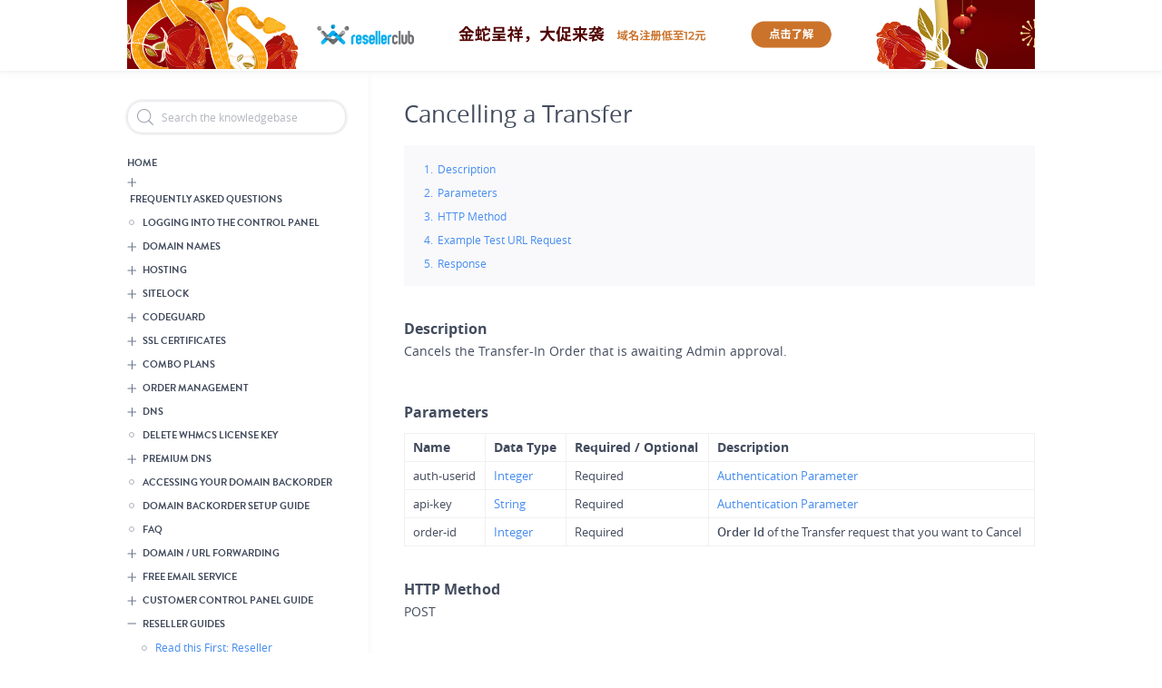

--- FILE ---
content_type: text/html; charset=UTF-8
request_url: https://manage.cn.resellerclub.com/kb/answer/759
body_size: 22785
content:
<!DOCTYPE html>
<html lang="en" dir="ltr" prefix="content: https://purl.org/rss/1.0/modules/content/  dc: https://purl.org/dc/terms/  foaf: https://xmlns.com/foaf/0.1/  og: https://ogp.me/ns#  rdfs: https://www.w3.org/2000/01/rdf-schema#  schema: https://schema.org/  sioc: https://rdfs.org/sioc/ns#  sioct: https://rdfs.org/sioc/types#  skos: https://www.w3.org/2004/02/skos/core#  xsd: https://www.w3.org/2001/XMLSchema# ">
  <head>
        <base href="/kb/" />
    <meta charset="utf-8" />
<meta name="Generator" content="Drupal 9 (https://www.drupal.org)" />
<meta name="MobileOptimized" content="width" />
<meta name="HandheldFriendly" content="true" />
<meta name="viewport" content="width=device-width, initial-scale=1.0" />
<link rel="shortcut icon" href="/kb/themes/twostates/favicon.ico" type="image/vnd.microsoft.icon" />
<link rel="alternate" hreflang="en" href="https://manage.cn.resellerclub.com/kb/answer/759" />
<link rel="canonical" href="https://manage.cn.resellerclub.com/kb/answer/759" />
<link rel="shortlink" href="https://manage.cn.resellerclub.com/kb/node/759" />
<link rel="revision" href="https://manage.cn.resellerclub.com/kb/answer/759" />

    <title>Cancelling a Transfer | KnowledgeBase</title>
    <link rel="stylesheet" media="all" href="/kb/core/themes/stable/css/system/components/ajax-progress.module.css?t7s12r" />
<link rel="stylesheet" media="all" href="/kb/core/themes/stable/css/system/components/align.module.css?t7s12r" />
<link rel="stylesheet" media="all" href="/kb/core/themes/stable/css/system/components/autocomplete-loading.module.css?t7s12r" />
<link rel="stylesheet" media="all" href="/kb/core/themes/stable/css/system/components/fieldgroup.module.css?t7s12r" />
<link rel="stylesheet" media="all" href="/kb/core/themes/stable/css/system/components/container-inline.module.css?t7s12r" />
<link rel="stylesheet" media="all" href="/kb/core/themes/stable/css/system/components/clearfix.module.css?t7s12r" />
<link rel="stylesheet" media="all" href="/kb/core/themes/stable/css/system/components/details.module.css?t7s12r" />
<link rel="stylesheet" media="all" href="/kb/core/themes/stable/css/system/components/hidden.module.css?t7s12r" />
<link rel="stylesheet" media="all" href="/kb/core/themes/stable/css/system/components/item-list.module.css?t7s12r" />
<link rel="stylesheet" media="all" href="/kb/core/themes/stable/css/system/components/js.module.css?t7s12r" />
<link rel="stylesheet" media="all" href="/kb/core/themes/stable/css/system/components/nowrap.module.css?t7s12r" />
<link rel="stylesheet" media="all" href="/kb/core/themes/stable/css/system/components/position-container.module.css?t7s12r" />
<link rel="stylesheet" media="all" href="/kb/core/themes/stable/css/system/components/progress.module.css?t7s12r" />
<link rel="stylesheet" media="all" href="/kb/core/themes/stable/css/system/components/reset-appearance.module.css?t7s12r" />
<link rel="stylesheet" media="all" href="/kb/core/themes/stable/css/system/components/resize.module.css?t7s12r" />
<link rel="stylesheet" media="all" href="/kb/core/themes/stable/css/system/components/sticky-header.module.css?t7s12r" />
<link rel="stylesheet" media="all" href="/kb/core/themes/stable/css/system/components/system-status-counter.css?t7s12r" />
<link rel="stylesheet" media="all" href="/kb/core/themes/stable/css/system/components/system-status-report-counters.css?t7s12r" />
<link rel="stylesheet" media="all" href="/kb/core/themes/stable/css/system/components/system-status-report-general-info.css?t7s12r" />
<link rel="stylesheet" media="all" href="/kb/core/themes/stable/css/system/components/tabledrag.module.css?t7s12r" />
<link rel="stylesheet" media="all" href="/kb/core/themes/stable/css/system/components/tablesort.module.css?t7s12r" />
<link rel="stylesheet" media="all" href="/kb/core/themes/stable/css/system/components/tree-child.module.css?t7s12r" />
<link rel="stylesheet" media="all" href="/kb/core/modules/layout_discovery/layouts/onecol/onecol.css?t7s12r" />
<link rel="stylesheet" media="all" href="/kb/core/themes/stable/css/core/assets/vendor/normalize-css/normalize.css?t7s12r" />
<link rel="stylesheet" media="all" href="/kb/core/themes/stable/css/core/normalize-fixes.css?t7s12r" />
<link rel="stylesheet" media="all" href="/kb/themes/twostates/css/base/elements.css?t7s12r" />
<link rel="stylesheet" media="all" href="/kb/themes/twostates/css/layout.css?t7s12r" />
<link rel="stylesheet" media="all" href="/kb/core/themes/classy/css/components/action-links.css?t7s12r" />
<link rel="stylesheet" media="all" href="/kb/core/themes/classy/css/components/breadcrumb.css?t7s12r" />
<link rel="stylesheet" media="all" href="/kb/core/themes/classy/css/components/button.css?t7s12r" />
<link rel="stylesheet" media="all" href="/kb/core/themes/classy/css/components/collapse-processed.css?t7s12r" />
<link rel="stylesheet" media="all" href="/kb/core/themes/classy/css/components/container-inline.css?t7s12r" />
<link rel="stylesheet" media="all" href="/kb/core/themes/classy/css/components/details.css?t7s12r" />
<link rel="stylesheet" media="all" href="/kb/core/themes/classy/css/components/exposed-filters.css?t7s12r" />
<link rel="stylesheet" media="all" href="/kb/core/themes/classy/css/components/field.css?t7s12r" />
<link rel="stylesheet" media="all" href="/kb/core/themes/classy/css/components/form.css?t7s12r" />
<link rel="stylesheet" media="all" href="/kb/core/themes/classy/css/components/icons.css?t7s12r" />
<link rel="stylesheet" media="all" href="/kb/core/themes/classy/css/components/inline-form.css?t7s12r" />
<link rel="stylesheet" media="all" href="/kb/core/themes/classy/css/components/item-list.css?t7s12r" />
<link rel="stylesheet" media="all" href="/kb/core/themes/classy/css/components/link.css?t7s12r" />
<link rel="stylesheet" media="all" href="/kb/core/themes/classy/css/components/links.css?t7s12r" />
<link rel="stylesheet" media="all" href="/kb/core/themes/classy/css/components/menu.css?t7s12r" />
<link rel="stylesheet" media="all" href="/kb/core/themes/classy/css/components/more-link.css?t7s12r" />
<link rel="stylesheet" media="all" href="/kb/core/themes/classy/css/components/pager.css?t7s12r" />
<link rel="stylesheet" media="all" href="/kb/core/themes/classy/css/components/tabledrag.css?t7s12r" />
<link rel="stylesheet" media="all" href="/kb/core/themes/classy/css/components/tableselect.css?t7s12r" />
<link rel="stylesheet" media="all" href="/kb/core/themes/classy/css/components/tablesort.css?t7s12r" />
<link rel="stylesheet" media="all" href="/kb/core/themes/classy/css/components/tabs.css?t7s12r" />
<link rel="stylesheet" media="all" href="/kb/core/themes/classy/css/components/textarea.css?t7s12r" />
<link rel="stylesheet" media="all" href="/kb/core/themes/classy/css/components/ui-dialog.css?t7s12r" />
<link rel="stylesheet" media="all" href="/kb/core/themes/classy/css/components/messages.css?t7s12r" />
<link rel="stylesheet" media="all" href="/kb/core/themes/classy/css/components/node.css?t7s12r" />
<link rel="stylesheet" media="all" href="/kb/themes/twostates/css/components/block.css?t7s12r" />
<link rel="stylesheet" media="all" href="/kb/themes/twostates/css/components/book.css?t7s12r" />
<link rel="stylesheet" media="all" href="/kb/themes/twostates/css/components/breadcrumb.css?t7s12r" />
<link rel="stylesheet" media="all" href="/kb/themes/twostates/css/components/captions.css?t7s12r" />
<link rel="stylesheet" media="all" href="/kb/themes/twostates/css/components/comments.css?t7s12r" />
<link rel="stylesheet" media="all" href="/kb/themes/twostates/css/components/contextual.css?t7s12r" />
<link rel="stylesheet" media="all" href="/kb/themes/twostates/css/components/demo-block.css?t7s12r" />
<link rel="stylesheet" media="all" href="/kb/themes/twostates/css/components/dropbutton.component.css?t7s12r" />
<link rel="stylesheet" media="all" href="/kb/themes/twostates/css/components/featured-top.css?t7s12r" />
<link rel="stylesheet" media="all" href="/kb/themes/twostates/css/components/feed-icon.css?t7s12r" />
<link rel="stylesheet" media="all" href="/kb/themes/twostates/css/components/field.css?t7s12r" />
<link rel="stylesheet" media="all" href="/kb/themes/twostates/css/components/form.css?t7s12r" />
<link rel="stylesheet" media="all" href="/kb/themes/twostates/css/components/forum.css?t7s12r" />
<link rel="stylesheet" media="all" href="/kb/themes/twostates/css/components/header.css?t7s12r" />
<link rel="stylesheet" media="all" href="/kb/themes/twostates/css/components/help.css?t7s12r" />
<link rel="stylesheet" media="all" href="/kb/themes/twostates/css/components/highlighted.css?t7s12r" />
<link rel="stylesheet" media="all" href="/kb/themes/twostates/css/components/item-list.css?t7s12r" />
<link rel="stylesheet" media="all" href="/kb/themes/twostates/css/components/list-group.css?t7s12r" />
<link rel="stylesheet" media="all" href="/kb/themes/twostates/css/components/list.css?t7s12r" />
<link rel="stylesheet" media="all" href="/kb/themes/twostates/css/components/main-content.css?t7s12r" />
<link rel="stylesheet" media="all" href="/kb/themes/twostates/css/components/menu.css?t7s12r" />
<link rel="stylesheet" media="all" href="/kb/themes/twostates/css/components/messages.css?t7s12r" />
<link rel="stylesheet" media="all" href="/kb/themes/twostates/css/components/node.css?t7s12r" />
<link rel="stylesheet" media="all" href="/kb/themes/twostates/css/components/node-preview.css?t7s12r" />
<link rel="stylesheet" media="all" href="/kb/themes/twostates/css/components/page-title.css?t7s12r" />
<link rel="stylesheet" media="all" href="/kb/themes/twostates/css/components/pager.css?t7s12r" />
<link rel="stylesheet" media="all" href="/kb/themes/twostates/css/components/panel.css?t7s12r" />
<link rel="stylesheet" media="all" href="/kb/themes/twostates/css/components/primary-menu.css?t7s12r" />
<link rel="stylesheet" media="all" href="/kb/themes/twostates/css/components/search-form.css?t7s12r" />
<link rel="stylesheet" media="all" href="/kb/themes/twostates/css/components/search-results.css?t7s12r" />
<link rel="stylesheet" media="all" href="/kb/themes/twostates/css/components/secondary-menu.css?t7s12r" />
<link rel="stylesheet" media="all" href="/kb/themes/twostates/css/components/shortcut.css?t7s12r" />
<link rel="stylesheet" media="all" href="/kb/themes/twostates/css/components/skip-link.css?t7s12r" />
<link rel="stylesheet" media="all" href="/kb/themes/twostates/css/components/sidebar.css?t7s12r" />
<link rel="stylesheet" media="all" href="/kb/themes/twostates/css/components/site-branding.css?t7s12r" />
<link rel="stylesheet" media="all" href="/kb/themes/twostates/css/components/site-footer.css?t7s12r" />
<link rel="stylesheet" media="all" href="/kb/themes/twostates/css/components/table.css?t7s12r" />
<link rel="stylesheet" media="all" href="/kb/themes/twostates/css/components/tablesort-indicator.css?t7s12r" />
<link rel="stylesheet" media="all" href="/kb/themes/twostates/css/components/tabs.css?t7s12r" />
<link rel="stylesheet" media="all" href="/kb/themes/twostates/css/components/toolbar.css?t7s12r" />
<link rel="stylesheet" media="all" href="/kb/themes/twostates/css/components/featured-bottom.css?t7s12r" />
<link rel="stylesheet" media="all" href="/kb/themes/twostates/css/components/password-suggestions.css?t7s12r" />
<link rel="stylesheet" media="all" href="/kb/themes/twostates/css/components/ui.widget.css?t7s12r" />
<link rel="stylesheet" media="all" href="/kb/themes/twostates/css/components/vertical-tabs.component.css?t7s12r" />
<link rel="stylesheet" media="all" href="/kb/themes/twostates/css/components/views.css?t7s12r" />
<link rel="stylesheet" media="all" href="/kb/themes/twostates/css/components/buttons.css?t7s12r" />
<link rel="stylesheet" media="all" href="/kb/themes/twostates/css/components/image-button.css?t7s12r" />
<link rel="stylesheet" media="all" href="/kb/themes/twostates/css/components/ui-dialog.css?t7s12r" />
<link rel="stylesheet" media="all" href="/kb/sites/default/files/color/twostates-381ff440/colors.css?t7s12r" />
<link rel="stylesheet" media="all" href="/kb/themes/twostates/css/fonts.css?t7s12r" />
<link rel="stylesheet" media="all" href="/kb/themes/twostates/css/new-common-styles.css?t7s12r" />
<link rel="stylesheet" media="print" href="/kb/themes/twostates/css/print.css?t7s12r" />

    
  </head>
  <body class="layout-one-sidebar layout-sidebar-first path-node node--type-knowledgebase-article">
    <a href="#main-content" class="visually-hidden focusable skip-link">
      Skip to main content
    </a>
    
      <div class="dialog-off-canvas-main-canvas" data-off-canvas-main-canvas>
    <style type="text/css">
    .site-footer__top p.copyright-info{ border: 0; }
    .layout-main { margin: 0 auto; }
    #ui-id-1 { display: none !important; }
</style>


<div id="page-wrapper">
    <div id="page">

        <header id="header" class="header" role="banner" aria-label="Site header">
            <div class="section clearfix">
                  <div class="clearfix region region-header">
    <div id="block-headerresellerbranding" class="block block-block-content block-block-content27de065b-4216-4185-8190-ed97c05c6195">
  
      <h2>Header Reseller Branding</h2>
    
      <div class="content">
        <div class="layout layout--onecol">
    <div  class="layout__region layout__region--content">
      
            <div class="clearfix text-formatted field field--name-body field--type-text-with-summary field--label-hidden field__item"><a href='https://cn.resellerclub.com/contact-us ' target='_blank'><img src='https://assets.resellerclub.com/images/RCChina/CP_Banner_China.png' width='100%'> <!--<a href='https://www.endurance.com/privacy/privacy ' target='_blank'><img src='https://assets.resellerclub.com/images/RCChina/CP_Banner_China.png'></a> --></div>
      
    </div>
  </div>

    </div>
  </div>

  </div>

            </div>
        </header>

        
        <div id="main-wrapper" class="layout-main-wrapper layout-container clearfix fixed-page-width">
            <div id="main" class="layout-main clearfix">
                <div class="breadcrumb-wrapper">
                    
                </div>



                <main id="content" class="column main-content" role="main">

                    <div class="kb-sidebar-wrapper">
                                                    <div id="sidebar-first" class="column sidebar">
                                <aside role="complementary">
                                      <div class="region region-sidebar-first">
    <div class="search-block-form block block-search container-inline" data-drupal-selector="search-block-form" id="block-twostates-search" role="search">
  
    
  
  <div class="content container-inline">
        <form action="/kb/search/node" method="get" id="search-block-form" accept-charset="UTF-8" class="search-form search-block-form">
  <div class="js-form-item form-item js-form-type-search form-type-search js-form-item-keys form-item-keys form-no-label">
      <label for="edit-keys" class="visually-hidden">Search</label>
        <input title="Enter the terms you wish to search for." data-drupal-selector="edit-keys" type="search" id="edit-keys" name="keys" value="" size="15" maxlength="128" class="form-search" />

        </div>
<div data-drupal-selector="edit-actions" class="form-actions js-form-wrapper form-wrapper" id="edit-actions"><input class="search-form__submit button js-form-submit form-submit" data-drupal-selector="edit-submit" type="submit" id="edit-submit" value="Search" />
</div>

</form>

  
  </div>
</div>
<div id="block-kbmenublock" class="block block-kb-menu block-kbmenu-block">
  
    
      <div class="content">
      <!--[if IE]><div class="ie"><![endif]--><ul class="menu"><li><a href="node/" data-nid="">Home</a></li><li class="parent"><a href="answer/1618" data-nid="1618">Frequently Asked Questions</a><ul><li><a href="answer/1619" data-nid="1619">Logging into the Control Panel</a></li><li><a href="answer/1620" data-nid="1620">Changing Name Servers of a Domain Name</a></li><li><a href="answer/1621" data-nid="1621">Managing DNS Resource Records</a></li><li><a href="answer/1622" data-nid="1622">HTTP API</a></li><li><a href="answer/1623" data-nid="1623">Reseller Account Startup Guide</a></li><li><a href="answer/1624" data-nid="1624">Using the Web Hosting Service</a></li><li><a href="answer/1625" data-nid="1625">Explaining Domain (Transfer) Secret or Authorization (Auth) Code and How to Obtain it from your Current Registrar?</a></li><li><a href="answer/1626" data-nid="1626">Reseller Account Startup Guide Video Tutorials</a></li><li><a href="answer/1627" data-nid="1627">Transferring a Domain Name from Another Registrar to ResellerClub - China</a></li><li><a href="answer/1628" data-nid="1628">Domain / URL Forwarding</a></li><li><a href="answer/1629" data-nid="1629">Customer Control Panel Guide</a></li><li><a href="answer/1630" data-nid="1630">Registering and Managing Child Name Servers</a></li><li><a href="answer/1631" data-nid="1631">Using the DNS Service</a></li><li><a href="answer/1632" data-nid="1632">DNS and types of Resource Records ResellerClub - China allows</a></li><li><a href="answer/1633" data-nid="1633">Using the Free Email Service</a></li><li><a href="answer/1634" data-nid="1634">Listing, Searching and Managing Domain Name Registration Orders</a></li><li><a href="answer/1636" data-nid="1636">Uploading Content to your Website</a></li><li><a href="answer/1637" data-nid="1637">Moving or Pushing a Domain Name from one Customer Control Panel to another</a></li><li><a href="answer/1638" data-nid="1638">Reseller Guides</a></li><li><a href="answer/2489" data-nid="2488">What are the permitted Countries of Operation?</a></li></ul></li><li><a href="servlet/KBServlet/faq429.html" data-nid="91">Logging into the Control Panel</a></li><li class="parent"><a href="servlet/KBServlet/cat119.html" data-nid="1">Domain Names</a><ul><li><a href="servlet/KBServlet/faq432.html" data-nid="2">Listing, Searching and Managing Domain Registration Orders</a></li><li><a href="servlet/KBServlet/faq455.html" data-nid="3">Changing Name Servers of a Domain Name</a></li><li class="parent"><a href="servlet/KBServlet/cat125.html" data-nid="4">Managing Whois or Contact Details of Domain Names</a><ul><li><a href="servlet/KBServlet/faq452.html" data-nid="5">Modifying the Whois (Contact Details) of Domain Names</a></li><li><a href="servlet/KBServlet/faq1201.html" data-nid="21">Modifying the Whois / Contact Details of a .UK Domain Name</a></li><li><a href="answer/1337" data-nid="1337">Modifying the Whois / Contact Details of a .RU Domain Name</a></li><li><a href="servlet/KBServlet/faq1261.html" data-nid="39">Managing Contacts from within the Customer Control Panel</a></li><li class="parent"><a href="servlet/KBServlet/cat299.html" data-nid="35">Hiding Contact Details through Privacy Protection in the Whois of a Domain Name</a><ul><li><a href="servlet/KBServlet/faq1205.html" data-nid="36">Defining Privacy Protection</a></li><li><a href="servlet/KBServlet/faq1206.html" data-nid="37">How can People Contact you if you Enable Privacy Protection for your Domain Name?</a></li><li><a href="answer/2086" data-nid="2086">Purchasing / Renewing Privacy Protection</a></li><li><a href="servlet/KBServlet/faq1207.html" data-nid="38">Enabling/Disabling Privacy Protection for a Domain Name</a></li><li><a href="servlet/KBServlet/faq1218.html" data-nid="40">How can you Enable/Disable Privacy Protection of Multiple Domain Names?</a></li></ul></li><li><a href="servlet/KBServlet/faq453.html" data-nid="42">Resellers: Controlling the display of your Brand Name in the Whois Lookup Results for .COM / .NET Domain Names</a></li><li><a href="servlet/KBServlet/faq454.html" data-nid="43">Checking the Whois for a Domain Name</a></li><li><a href="node/3489" data-nid="3489">Hiding/Publishing Registrant Organization in the Whois of a Domain Name</a></li><li><a href="servlet/KBServlet/faq1457.html" data-nid="44">Hiding/Publishing Contact Details in the Whois of a .TEL Domain Name</a></li><li><a href="answer/1032" data-nid="1032">Hiding/Publishing Contact Details in the Whois of a .CA Domain Name</a></li></ul></li><li><a href="servlet/KBServlet/faq1210.html" data-nid="45">Hiding Contact Details through Privacy Protection, in the Whois of a Domain Name</a></li><li class="parent"><a href="answer/2956" data-nid="3110">GDPR</a><ul><li><a href="answer/2957" data-nid="3112">What is GDPR?</a></li><li><a href="answer/2958" data-nid="3114">Managing GDPR Protection settings</a></li></ul></li><li class="parent"><a href="servlet/KBServlet/cat121.html" data-nid="47">Transferring a Domain Name</a><ul><li><a href="servlet/KBServlet/faq491.html" data-nid="48">Confirming if a Domain Name can be Transferred</a></li><li class="parent"><a href="servlet/KBServlet/cat131.html" data-nid="49">Transferring a Domain Name from Another Registrar to ResellerClub - China</a><ul><li><a href="servlet/KBServlet/faq1188.html" data-nid="51">Explaining Domain (Transfer) Secret or Authorization (Auth) Code and How to Obtain it from your Current Registrar?</a></li><li><a href="servlet/KBServlet/faq553.html" data-nid="54">Transferring your Domain Name</a></li><li><a href="answer/1338" data-nid="1338">Transferring a .RU Domain Name</a></li><li><a href="servlet/KBServlet/faq1323.html" data-nid="55">Transferring a .UK Domain Name</a></li><li><a href="servlet/KBServlet/faq463.html" data-nid="60">Bulk Transfer</a></li><li><a href="servlet/KBServlet/faq609.html" data-nid="62">Cancelling a Domain Name Transfer</a></li><li><a href="servlet/KBServlet/cat312.html" data-nid="63">Important - Domain Name Transfer Caveats</a></li></ul></li><li class="parent"><a href="servlet/KBServlet/cat132.html" data-nid="52">Transferring a Domain Name from ResellerClub - China to Another Registrar</a><ul><li><a href="servlet/KBServlet/faq556.html" data-nid="53">Transferring a Domain Name to Another Registrar</a></li><li><a href="servlet/KBServlet/faq1322.html" data-nid="57">Transferring a .UK Domain Name to Another Registrar</a></li><li><a href="servlet/KBServlet/cat313.html" data-nid="61">IMPORTANT: Domain Name Transfer Caveats</a></li><li class="parent"><a href="answer/2436" data-nid="2436">Fast Transfer</a><ul><li><a href="answer/2437" data-nid="2437">What is fast transfer?</a></li><li><a href="answer/2438" data-nid="2438">How do I opt-in my domain name for Fast Transfer?</a></li><li><a href="answer/2448" data-nid="2447">How do I find and opt-out names from the Fast Transfer service?</a></li></ul></li></ul></li><li class="parent"><a href="servlet/KBServlet/cat311.html" data-nid="58">Domain Name Transfer Caveats</a><ul><li><a href="servlet/KBServlet/faq689.html" data-nid="64">Understanding the Status of a Domain Name Transfer</a></li><li><a href="servlet/KBServlet/faq227.html" data-nid="71">Lost One Year when Transferring a Domain Name from One Registrar to Another</a></li><li><a href="servlet/KBServlet/faq700.html" data-nid="72">Domain Name Transfer Completed but Domain Name is Still Inactive</a></li></ul></li><li><a href="servlet/KBServlet/faq620.html" data-nid="50">Locating and Modifying the Domain (Transfer) Secret/Authorization Code for a Domain Name</a></li></ul></li><li><a href="servlet/KBServlet/faq1451.html" data-nid="79">Deleting a Domain Name</a></li><li><a href="servlet/KBServlet/faq457.html" data-nid="82">Protecting/Locking a Domain Name</a></li><li><a href="node/3463" data-nid="3463">Domain Protect+</a></li><li><a href="servlet/KBServlet/faq456.html" data-nid="85">Registering and Managing Child Name Servers</a></li><li class="parent"><a href="answer/1843" data-nid="1843">Suspending / Unsuspending Domain Names</a><ul><li><a href="servlet/KBServlet/faq458.html" data-nid="81">Suspending / Unsuspending a Domain Name</a></li><li><a href="answer/1844" data-nid="1844">Bulk Suspension / Unsuspension of Domain Names</a></li></ul></li><li class="parent"><a href="answer/1148" data-nid="1148">Renewing Domain Names</a><ul><li><a href="servlet/KBServlet/faq943.html" data-nid="74">Renewing a Domain Name</a></li><li><a href="answer/1840" data-nid="1840">Bulk Renewal of Domain Names</a></li><li><a href="servlet/KBServlet/faq601.html" data-nid="34">Understanding Domain Name Expiry and Display of a Parking Page</a></li></ul></li><li class="parent"><a href="answer/1907" data-nid="1907">Domain Name System Security Extensions (DNSSEC)</a><ul><li><a href="answer/1908" data-nid="1908">What is DNSSEC?</a></li><li><a href="answer/1909" data-nid="1909">Adding Delegation Signer (DS) Records</a></li><li><a href="answer/2998" data-nid="3230">TLDs supporting DNSSEC</a></li></ul></li><li><a href="servlet/KBServlet/faq461.html" data-nid="31">Domain Name Registration Default Settings</a></li><li><a href="servlet/KBServlet/faq608.html" data-nid="30">Viewing Action History</a></li><li><a href="servlet/KBServlet/faq460.html" data-nid="32">Restoring a Deleted Domain Name from the Redemption Grace Period</a></li><li class="parent"><a href="servlet/KBServlet/cat185.html" data-nid="10">Domain Name Registration Caveats</a><ul><li><a href="servlet/KBServlet/faq1375.html" data-nid="13">Overview of TLDs (Domain Name Extensions)</a></li><li><a href="servlet/KBServlet/faq1189.html" data-nid="14">Interpreting Domain Name Check Availability Results</a></li><li><a href="servlet/KBServlet/faq1270.html" data-nid="15">Interpreting Order Locked In Processing Messages</a></li><li><a href="answer/1740" data-nid="1744">Support for Internationalized Domain Names (IDN)</a></li><li><a href="servlet/KBServlet/faq1341.html" data-nid="25">.ASIA Domain Name Rules/Requirements</a></li><li><a href="answer/1249" data-nid="1249">.AU Domain Name Rules/Requirements</a></li><li><a href="answer/2472" data-nid="2472">.BR Domain Name Rules/Requirements</a></li><li><a href="answer/1027" data-nid="1027">.CA Domain Name Rules/Requirements</a></li><li><a href="answer/1609" data-nid="1609">.CN Domain Name Rules/Requirements</a></li><li><a href="servlet/KBServlet/faq1558.html" data-nid="853">.CO Domain Name Rules/Requirements</a></li><li><a href="answer/1132" data-nid="1132">.DE Domain Name Rules/Requirements</a></li><li><a href="answer/1147" data-nid="1147">.ES Domain Name Rules/Requirements</a></li><li class="parent"><a href="servlet/KBServlet/cat301.html" data-nid="18">Understanding .EU Domain Names</a><ul><li><a href="servlet/KBServlet/faq1080.html" data-nid="19">.EU Domain Name Rules/Requirements</a></li><li><a href="servlet/KBServlet/faq1211.html" data-nid="20">Understanding .EU Domain Name Contacts</a></li></ul></li><li><a href="answer/1932" data-nid="1932">.IN.NET Domain Name Rules/Requirements</a></li><li><a href="answer/2202" data-nid="2202">.JOBS Domain Name Rules/Requirements</a></li><li><a href="servlet/KBServlet/faq1374.html" data-nid="26">.ME Domain Name Rules/Requirements</a></li><li><a href="servlet/KBServlet/faq1177.html" data-nid="22">.MOBI Domain Name Rules/Requirements</a></li><li><a href="answer/2634" data-nid="2631">.MX Domain Name Rules/Requirements</a></li><li><a href="servlet/KBServlet/faq1485.html" data-nid="93">.NAME Domain Name Rules/Requirements</a></li><li><a href="answer/2422" data-nid="2422">.NGO  Domain Name Rules/Requirements</a></li><li><a href="answer/1735" data-nid="1740">.NL Domain Name Rules/Requirements</a></li><li><a href="answer/2522" data-nid="2520">.NYC Domain Name Rules/Requirements</a></li><li><a href="servlet/KBServlet/faq1535.html" data-nid="851">.NZ Domain Name Rules/Requirements</a></li><li><a href="answer/1548" data-nid="1548">.PRO Domain Name Rules/Requirements</a></li><li><a href="answer/1803" data-nid="1803">.PW Domain Name Rules/Requirements</a></li><li><a href="answer/1336" data-nid="1336">.RU Domain Name Rules/Requirements</a></li><li><a href="answer/2169" data-nid="2169">.SC Domain Name Rules/Requirements</a></li><li><a href="answer/1653" data-nid="1653">.SX Domain Name Rules/Requirements</a></li><li><a href="servlet/KBServlet/faq1465.html" data-nid="88">.TEL Applications</a></li><li><a href="servlet/KBServlet/faq1453.html" data-nid="28">.TEL Domain Name Rules/Requirements</a></li><li><a href="servlet/KBServlet/faq1225.html" data-nid="23">.UK Domain Name Rules/Requirements</a></li><li><a href="servlet/KBServlet/faq724.html" data-nid="17">.US Domain Name Rules/Requirements</a></li><li><a href="answer/2170" data-nid="2170">.VC Domain Name Rules/Requirements</a></li><li><a href="node/3269" data-nid="3269">.CO.ZA Domain Name Rules/Requirements</a></li><li><a href="answer/1307" data-nid="1307">.XXX Domain Name Rules/Requirements</a></li><li><a href="node/3491" data-nid="3491">.IN Restricted Email List</a></li><li><a href="servlet/KBServlet/faq1262.html" data-nid="24">Identifying CentralNic Domains</a></li><li><a href="answer/1949" data-nid="1949">Premium Domains</a></li><li><a href="answer/2018" data-nid="2018">Sunrise Period</a></li><li><a href="answer/2022" data-nid="2022">Identifying New gTLD Extensions</a></li><li><a href="answer/2019" data-nid="2019">New gTLD Wishlist</a></li></ul></li><li><a href="answer/2008" data-nid="2008">Whois Data Verification</a></li><li><a href="servlet/KBServlet/faq423.html" data-nid="29">Whois Data Reminders</a></li><li><a href="servlet/KBServlet/faq546.html" data-nid="12">RESELLERS: Read this to setup your Domain Registration Business</a></li><li><a href="servlet/KBServlet/cat317.html" data-nid="7">DNS</a></li><li><a href="servlet/KBServlet/cat329.html" data-nid="736">Domain / URL Forwarding</a></li><li><a href="answer/1441" data-nid="1441">Domains Product Maintenance Notices</a></li></ul></li><li class="parent"><a href="answer/962" data-nid="962">Hosting</a><ul><li class="parent"><a href="answer/1664" data-nid="1664">Single Domain Linux Hosting</a><ul><li><a href="answer/1667" data-nid="1667">Accessing your Single Domain Linux Hosting Package</a></li><li><a href="answer/1670" data-nid="1670">IMPORTANT: cPanel Single Domain Linux Hosting Package User Guide</a></li><li><a href="answer/1679" data-nid="1679">RESELLERS: Read this to Setup your Single Domain Linux Hosting Business</a></li></ul></li><li class="parent"><a href="answer/1665" data-nid="1665">Single Domain Windows Hosting</a><ul><li><a href="answer/1682" data-nid="1682">Accessing your Single Domain Windows Hosting Package</a></li><li><a href="answer/1685" data-nid="1685">IMPORTANT: Plesk Single Domain Windows Hosting Package User Guide</a></li><li><a href="answer/1694" data-nid="1694">RESELLERS: Read this to Setup your Single Domain Windows Hosting Business</a></li></ul></li><li class="parent"><a href="answer/1229" data-nid="1229">Multi Domain Linux Hosting</a><ul><li><a href="answer/1231" data-nid="1231">Accessing your Multi Domain Linux Hosting Package</a></li><li><a href="answer/1235" data-nid="1235">IMPORTANT: cPanel Multi Domain Linux Hosting Package User Guide</a></li><li><a href="answer/1593" data-nid="1593">Switching PHP Version</a></li><li><a href="answer/1244" data-nid="1244">RESELLERS: Read this to Setup your Multi Domain Linux Hosting Business</a></li></ul></li><li class="parent"><a href="answer/1390" data-nid="1390">Multi Domain Windows Hosting</a><ul><li><a href="answer/1392" data-nid="1392">Accessing your Multi Domain Windows Hosting Package</a></li><li><a href="answer/1395" data-nid="1395">IMPORTANT: Plesk Multi Domain Windows Hosting Package User Guide</a></li><li><a href="answer/1403" data-nid="1403">RESELLERS: Read this to Setup your Multi Domain Windows Hosting Business</a></li></ul></li><li class="parent"><a href="answer/1343" data-nid="1343">Reseller Linux Hosting</a><ul><li><a href="answer/1345" data-nid="1345">Accessing your Reseller Linux Hosting Package</a></li><li><a href="answer/1358" data-nid="1358">IMPORTANT: cPanel Reseller Linux Hosting Package User Guide</a></li><li><a href="answer/1594" data-nid="1594">Switching PHP Version</a></li><li><a href="answer/2097" data-nid="2097">Converting Addon Domain to a Primary cPanel Domain</a></li><li><a href="answer/1355" data-nid="1355">RESELLERS: Read this to Setup your Reseller Linux Hosting Business</a></li></ul></li><li class="parent"><a href="answer/1463" data-nid="1463">Reseller Windows Hosting</a><ul><li><a href="answer/1465" data-nid="1465">Accessing your Reseller Windows Hosting Package</a></li><li><a href="answer/1478" data-nid="1478">IMPORTANT: Plesk Reseller Windows Hosting Package User Guide</a></li><li><a href="answer/1475" data-nid="1475">RESELLERS: Read this to Setup your Reseller Windows Hosting Business</a></li></ul></li><li class="parent"><a href="answer/2808" data-nid="2809">VPS Linux KVM</a><ul><li><a href="answer/2809" data-nid="2813">Accessing your VPS Linux KVM Order</a></li><li><a href="answer/2813" data-nid="2819">FAQs</a></li><li><a href="answer/2812" data-nid="2817">RESELLERS: Read this to setup your VPS Linux KVM business</a></li><li><a href="answer/2969" data-nid="3162">Enabling Private Network</a></li><li class="parent"><a href="node/3305" data-nid="3305">Block Storage</a><ul><li><a href="node/3307" data-nid="3307">Add Additional Storage Blocks</a></li><li><a href="node/3309" data-nid="3309">Manually Mount a Block Storage</a></li><li><a href="node/3313" data-nid="3313">Renew Block Storage</a></li><li><a href="node/3353" data-nid="3353">Delete Block Storage</a></li><li><a href="node/3355" data-nid="3355">Upgrade Block Storage</a></li><li><a href="node/3311" data-nid="3311">FAQs</a></li></ul></li><li><a href="answer/2978" data-nid="3168">How to modify the php version in VPS packages.</a></li><li><a href="answer/2970" data-nid="3164">Installing cPanel/Plesk Addons</a></li><li><a href="answer/2968" data-nid="3160">Managing SSH Keys</a></li></ul></li><li class="parent"><a href="answer/2135" data-nid="2135">Business Email</a><ul><li><a href="answer/2137" data-nid="2137">Using the Business Email Service</a></li><li><a href="answer/2138" data-nid="2138">Email Administrator's Guide - Create and Manage Accounts</a></li><li><a href="answer/2139" data-nid="2139">Email User's Guide - Access your Email</a></li><li><a href="answer/2141" data-nid="2141">Adding Email Accounts to your Business Email Order</a></li><li><a href="answer/2142" data-nid="2142">Deleting Email Accounts from your Business Email Order</a></li><li><a href="answer/2152" data-nid="2152">RESELLERS: Read this to Setup your Business Email Business</a></li><li><a href="answer/2981" data-nid="3170">How do I import Emails to my Business or Enterprise Email Package</a></li><li><a href="answer/2984" data-nid="3174">How to install SSL certificate for your Email Hosting</a></li></ul></li><li class="parent"><a href="answer/2640" data-nid="2637">Cloud Hosting</a><ul><li><a href="answer/2641" data-nid="2638">Accessing your Cloud Hosting order</a></li><li><a href="answer/2642" data-nid="2639">How do I connect to Cloud Hosting via SSH?</a></li><li><a href="answer/2645" data-nid="2642">How do I increase the RAM / CPU cores?</a></li><li><a href="answer/2643" data-nid="2640">Server Name Indication</a></li></ul></li><li class="parent"><a href="servlet/KBServlet/cat205.html" data-nid="206">Legacy Web Hosting</a><ul><li><a href="servlet/KBServlet/faq962.html" data-nid="207">Using the Web Hosting Service</a></li><li><a href="servlet/KBServlet/faq807.html" data-nid="208">Listing, Searching and Managing Web Hosting Orders</a></li><li class="parent"><a href="servlet/KBServlet/cat206.html" data-nid="209">Web Hosting Service Guide</a><ul><li><a href="servlet/KBServlet/faq873.html" data-nid="243">How can I view my website in a browser if my domain is pointing elsewhere?</a></li><li class="parent"><a href="servlet/KBServlet/cat215.html" data-nid="248">SSL</a><ul><li><a href="servlet/KBServlet/faq850.html" data-nid="249">Issues that Digital Certificates Address</a></li><li><a href="servlet/KBServlet/faq851.html" data-nid="250">Activate SSL for your Hosting Package</a></li><li><a href="servlet/KBServlet/faq852.html" data-nid="251">Certificate Authority</a></li><li><a href="servlet/KBServlet/faq853.html" data-nid="252">Generating a Certificate Signing Request (CSR)</a></li><li><a href="servlet/KBServlet/faq854.html" data-nid="253">Installing your Digital Certificate</a></li><li><a href="servlet/KBServlet/faq855.html" data-nid="254">Generating a Self-signed Certificate</a></li><li><a href="servlet/KBServlet/faq857.html" data-nid="256">Uninstalling your Digital Certificate</a></li><li><a href="servlet/KBServlet/faq1163.html" data-nid="257">Installing your Intermediate CA Certificate or CA Bundle</a></li><li><a href="node/3263" data-nid="3263">SSL Certificate Validity Change</a></li></ul></li><li class="parent"><a href="servlet/KBServlet/cat216.html" data-nid="258">Back-up your Website</a><ul><li><a href="servlet/KBServlet/faq859.html" data-nid="260">Adding a Backup Policy</a></li><li><a href="servlet/KBServlet/faq1335.html" data-nid="261">Listing/Modifying and Deleting Backup Policies</a></li></ul></li><li class="parent"><a href="servlet/KBServlet/cat207.html" data-nid="262">Domain Aliases</a><ul><li><a href="servlet/KBServlet/faq816.html" data-nid="263">Domain Alias</a></li><li><a href="servlet/KBServlet/faq817.html" data-nid="264">Adding Domain Aliases</a></li></ul></li><li class="parent"><a href="answer/966" data-nid="966">Managing your Plesk Windows Hosting package</a><ul><li><a href="answer/971" data-nid="971">Accessing/Managing your Plesk Windows Hosting package</a></li><li><a href="answer/973" data-nid="973">IMPORTANT: Plesk Windows Hosting package User Guide</a></li></ul></li><li class="parent"><a href="servlet/KBServlet/cat344.html" data-nid="910">Managing your cPanel Linux Hosting package</a><ul><li><a href="servlet/KBServlet/faq1581.html" data-nid="911">Accessing/Managing your cPanel Linux Hosting package</a></li><li><a href="servlet/KBServlet/faq1582.html" data-nid="913">IMPORTANT: cPanel Linux Hosting package User Guide</a></li><li><a href="answer/990" data-nid="990">Migrating your cPanel Linux Hosting package from another Web Hosting company to ResellerClub - China</a></li></ul></li></ul></li><li><a href="answer/1195" data-nid="1195">Upgrading / Downgrading a Web Hosting Order</a></li><li><a href="answer/1818" data-nid="1818">Legacy Web Hosting Deprecation</a></li><li><a href="servlet/KBServlet/cat319.html" data-nid="386">DNS for Web Hosting</a></li></ul></li><li class="parent"><a href="servlet/KBServlet/cat271.html" data-nid="371">Sample Scripts</a><ul><li class="parent"><a href="servlet/KBServlet/cat272.html" data-nid="372">Linux Hosting related Scripts</a><ul><li><a href="servlet/KBServlet/faq1060.html" data-nid="374">PHP-based Form Mail (Feedback) Script</a></li><li><a href="servlet/KBServlet/faq1226.html" data-nid="375">Perl-based Form Mail (Feedback) Script</a></li><li><a href="answer/1870" data-nid="1870">PHP Script to Test MySQL Database Connectivity</a></li></ul></li><li class="parent"><a href="servlet/KBServlet/cat273.html" data-nid="377">Windows Hosting related Scripts</a><ul><li><a href="servlet/KBServlet/faq1058.html" data-nid="684">Collaboration Data Objects (CDO)</a></li><li><a href="answer/1871" data-nid="1871">ASP Script to Test MSSQL Database Connectivity</a></li></ul></li></ul></li><li class="parent"><a href="servlet/KBServlet/cat208.html" data-nid="213">Uploading Content to your Website</a><ul><li class="parent"><a href="servlet/KBServlet/cat209.html" data-nid="215">Configuring and using various FTP Clients</a><ul><li><a href="servlet/KBServlet/faq1160.html" data-nid="216">Should I use Active or Passive mode for FTP?</a></li><li class="parent"><a href="servlet/KBServlet/cat294.html" data-nid="217">Using FTP software to manage your Content</a><ul><li><a href="servlet/KBServlet/faq820.html" data-nid="221">CuteFTP</a></li><li><a href="servlet/KBServlet/faq822.html" data-nid="223">Core FTP</a></li><li><a href="servlet/KBServlet/faq826.html" data-nid="224">SmartFTP</a></li><li><a href="servlet/KBServlet/faq1482.html" data-nid="226">WinSCP</a></li><li><a href="servlet/KBServlet/faq1483.html" data-nid="227">FileZilla</a></li></ul></li></ul></li><li><a href="servlet/KBServlet/faq1162.html" data-nid="239">File/Folder Permissions and Groups</a></li><li><a href="servlet/KBServlet/faq839.html" data-nid="241">Do you allow Anonymous FTP?</a></li></ul></li><li class="parent"><a href="servlet/KBServlet/cat204.html" data-nid="693">Email Hosting</a><ul><li><a href="servlet/KBServlet/faq963.html" data-nid="694">Using the Email Hosting service</a></li><li class="parent"><a href="servlet/KBServlet/cat220.html" data-nid="696">Email Administrator's Guide - Create and Manage Accounts</a><ul><li><a href="servlet/KBServlet/cat224.html" data-nid="706">Managing Mailing Lists</a></li></ul></li><li class="parent"><a href="servlet/KBServlet/cat234.html" data-nid="714">Email User's Guide - Access your Email</a><ul><li><a href="servlet/KBServlet/cat235.html" data-nid="715">Configuring different Email Clients to send/receive Email</a></li><li><a href="servlet/KBServlet/faq949.html" data-nid="722">Accessing your Email from the Webmail Interface</a></li><li><a href="servlet/KBServlet/faq957.html" data-nid="703">Auto-responders</a></li></ul></li><li class="parent"><a href="servlet/KBServlet/cat275.html" data-nid="731">Email Hosting Caveats</a><ul><li><a href="servlet/KBServlet/faq1401.html" data-nid="732">File extensions that are not allowed as attachments</a></li></ul></li><li><a href="servlet/KBServlet/faq1005.html" data-nid="733">RESELLERS: Read this to Setup your Email Hosting Business</a></li><li><a href="servlet/KBServlet/cat318.html" data-nid="734">DNS for Email Hosting</a></li><li><a href="servlet/KBServlet/cat330.html" data-nid="735">Domain / URL Forwarding for Email Hosting</a></li><li><a href="answer/2412" data-nid="2411">Personal Email Deprecation</a></li></ul></li><li class="parent"><a href="node/3479" data-nid="3479">Titan Email</a><ul><li><a href="node/3465" data-nid="3465">Titan Email</a></li><li><a href="node/3467" data-nid="3467">Getting Started with Titan Email</a></li><li><a href="node/3469" data-nid="3469">Adding / Removing Email Accounts on your Titan Email Order</a></li><li><a href="node/3483" data-nid="3483">Titan Email API Documentation</a></li></ul></li><li class="parent"><a href="answer/1756" data-nid="1756">Enterprise Email</a><ul><li><a href="answer/1758" data-nid="1758">Using the Enterprise Email Service</a></li><li><a href="answer/1759" data-nid="1759">Email Administrator's Guide - Create and Manage Accounts</a></li><li><a href="answer/1760" data-nid="1760">Email User's Guide - Access your Email</a></li><li><a href="answer/1761" data-nid="1761">Adding Email Accounts to your Enterprise Email Order</a></li><li><a href="answer/1762" data-nid="1762">Deleting Email Accounts from your Enterprise Email Order</a></li><li><a href="answer/1769" data-nid="1769">RESELLERS: Read this to Setup your Enterprise Email</a></li><li><a href="answer/2024" data-nid="2024">Setting up an Enterprise Email Account on iOS7</a></li></ul></li><li class="parent"><a href="answer/991" data-nid="991">Website Builder</a><ul><li><a href="answer/998" data-nid="998">Setting up your Website Builder Order</a></li><li><a href="answer/1011" data-nid="1011">RESELLERS: Read this to Setup your Website Builder Business</a></li><li><a href="answer/1009" data-nid="1009">DNS for Website Builder</a></li></ul></li><li class="parent"><a href="answer/1479" data-nid="1479">Hosting Caveats</a><ul><li><a href="answer/1480" data-nid="1480">Purchasing a Hosting Order for Internationalized Domain Name (IDN)</a></li><li><a href="answer/1806" data-nid="1806">Modifying the hosts file</a></li><li><a href="answer/1444" data-nid="1444">Ports open for outgoing connections</a></li><li><a href="servlet/KBServlet/faq1199.html" data-nid="326">Debugging Perl/CGI Scripts</a></li><li><a href="servlet/KBServlet/faq1311.html" data-nid="365">SMTP Server settings for sending mails through your website</a></li><li><a href="answer/1592" data-nid="1592">Switching PHP Version</a></li><li><a href="answer/1109" data-nid="1109">Shared Hosting Limitations</a></li><li><a href="answer/1817" data-nid="1817">SSH Access</a></li><li><a href="answer/1026" data-nid="1026">SymLinks Settings of cPanel Linux Hosting packages</a></li><li><a href="answer/2979" data-nid="3178">Creating and Restoring Backups in cPanel</a></li><li><a href="answer/2980" data-nid="3180">Creating and Restoring Backups</a></li><li><a href="answer/1887" data-nid="1887">Restriction on upload of executable files under Windows Hosting</a></li><li><a href="answer/2007" data-nid="2007">HTTP to HTTPS Redirection - Apache</a></li><li><a href="answer/2011" data-nid="2011">HTTP to HTTPS Redirection - IIS</a></li><li><a href="answer/2496" data-nid="2495">How do I set the default page?</a></li><li><a href="answer/2411" data-nid="2410">How do I unblock port 80/443 ?</a></li><li><a href="answer/2929" data-nid="3049">How do I add custom error pages for Linux hosting?</a></li><li><a href="answer/2930" data-nid="3051">How do I add custom error pages for Windows hosting?</a></li><li><a href="answer/2982" data-nid="3176">Enable Cloudflare on cPanel</a></li><li><a href="answer/2626" data-nid="2623">Varnish</a></li><li><a href="answer/2827" data-nid="2849">How do I change the Primary domain of my hosting plan?</a></li><li><a href="answer/2880" data-nid="2949">Managing registered email address for scripts</a></li><li><a href="answer/2953" data-nid="3104">Unblocking Email Accounts in cPanel</a></li></ul></li></ul></li><li class="parent"><a href="answer/2098" data-nid="2098">SiteLock</a><ul><li><a href="answer/2100" data-nid="2100">Accessing your SiteLock Order</a></li><li><a href="answer/2101" data-nid="2101">IMPORTANT: SiteLock User Guide</a></li><li><a href="answer/2189" data-nid="2189">SiteLock FAQs</a></li><li><a href="answer/2188" data-nid="2188">SiteLock Plan Details</a></li><li><a href="answer/2111" data-nid="2111">RESELLERS: Read this to Setup your SiteLock Business</a></li></ul></li><li class="parent"><a href="answer/2283" data-nid="2283">CodeGuard</a><ul><li><a href="answer/2300" data-nid="2300">Accessing your CodeGuard Order</a></li><li><a href="answer/2301" data-nid="2301">CodeGuard Getting Started Guide</a></li><li><a href="answer/2302" data-nid="2302">CodeGuard FAQs</a></li><li><a href="answer/2303" data-nid="2303">CodeGuard Plan Details</a></li><li><a href="answer/2304" data-nid="2304">RESELLERS: Read this to setup your CodeGuard business</a></li></ul></li><li class="parent"><a href="answer/2409" data-nid="2408">SSL Certificates</a><ul><li><a href="answer/2406" data-nid="2405">What is an SSL Certificate?</a></li><li><a href="answer/2391" data-nid="2391">How do I apply for an SSL Certificate?</a></li><li><a href="answer/2394" data-nid="2394">How do I generate a Certificate Signing Request (CSR)?</a></li><li><a href="answer/2392" data-nid="2392">How do I install an SSL Certificate?</a></li><li><a href="answer/2407" data-nid="2406">How do I reissue an SSL Certificate?</a></li><li><a href="answer/2408" data-nid="2407">How do I Renew, Delete or Suspend my SSL Certificate order ?</a></li><li><a href="answer/2828" data-nid="2851">How do I apply for an EV SSL Certificate?</a></li><li><a href="answer/2829" data-nid="2853">How do I reissue an EV SSL Certificate?</a></li><li><a href="node/3363" data-nid="3363">SSL Verification Methods</a></li><li><a href="node/3369" data-nid="3369">What is EV SSL</a></li></ul></li><li class="parent"><a href="answer/2508" data-nid="2507">Combo Plans</a><ul><li><a href="answer/2509" data-nid="2508">Combo Plans FAQs</a></li><li><a href="answer/2791" data-nid="2789">How do I upsell Combo Plans?</a></li><li><a href="answer/2523" data-nid="2521">RESELLERS: Read this to Setup your Combo Plans</a></li></ul></li><li class="parent"><a href="answer/2307" data-nid="2307">Order Management</a><ul><li><a href="answer/2308" data-nid="2308">Listing, Searching and Managing your Orders</a></li><li><a href="answer/2314" data-nid="2314">Locating the Name Servers or DNS Records to Use</a></li><li><a href="answer/2315" data-nid="2315">Directory and File Structure - Linux</a></li><li><a href="answer/2316" data-nid="2316">Directory and File Structure - Windows</a></li><li><a href="answer/2318" data-nid="2318">Enabling SSL or a Dedicated IP Address</a></li><li><a href="answer/2309" data-nid="2309">Renewal Reminder for Orders</a></li><li><a href="answer/2310" data-nid="2310">Renewing, Deleting your Order</a></li><li><a href="answer/2311" data-nid="2311">Upgrading / Downgrading an Order</a></li><li><a href="answer/2312" data-nid="2312">Suspending / Unsuspending an Order</a></li><li><a href="answer/2313" data-nid="2313">Moving or Pushing an Order from one Customer Control Panel to another</a></li><li class="parent"><a href="servlet/KBServlet/cat126.html" data-nid="67">Bulk Actions</a><ul><li><a href="servlet/KBServlet/faq462.html" data-nid="68">Registering Domain Names in Bulk</a></li><li><a href="servlet/KBServlet/faq618.html" data-nid="80">Transferring Domain Names in Bulk</a></li><li><a href="servlet/KBServlet/faq619.html" data-nid="76">Renewing Orders in Bulk</a></li><li><a href="servlet/KBServlet/faq569.html" data-nid="75">Suspending or Unsuspending Orders in Bulk</a></li><li><a href="servlet/KBServlet/faq465.html" data-nid="77">Locking or Unlocking Domain Names in Bulk</a></li><li><a href="answer/1933" data-nid="1933">Modifying Name Servers in Bulk</a></li><li><a href="servlet/KBServlet/faq464.html" data-nid="78">Modifying Contacts in Bulk</a></li><li><a href="answer/1879" data-nid="1881">Enabling / Disabling Theft Protection in Bulk</a></li><li><a href="servlet/KBServlet/faq1217.html" data-nid="73">Privacy Protecting Domain Names in Bulk</a></li><li><a href="answer/2474" data-nid="2473">Moving Domain Names in Bulk</a></li><li><a href="servlet/KBServlet/faq1004.html" data-nid="70">Listing All Running Bulk Actions</a></li></ul></li></ul></li><li class="parent"><a href="servlet/KBServlet/cat124.html" data-nid="632">DNS</a><ul><li><a href="servlet/KBServlet/faq468.html" data-nid="633">DNS and types of Resource Records ResellerClub - China allows</a></li><li><a href="servlet/KBServlet/faq580.html" data-nid="634">Using the DNS Service</a></li><li><a href="servlet/KBServlet/faq913.html" data-nid="635">Locating the DNS Service Interface</a></li><li><a href="servlet/KBServlet/faq471.html" data-nid="636">Managing DNS Resource Records</a></li><li class="parent"><a href="servlet/KBServlet/cat260.html" data-nid="638">DNS Caveats</a><ul><li><a href="servlet/KBServlet/faq1033.html" data-nid="639">No NS A records at Nameservers Failure Message</a></li></ul></li></ul></li><li><a href="answer/3459" data-nid="3459">Delete WHMCS License Key</a></li><li class="parent"><a href="node/3341" data-nid="3341">Premium DNS</a><ul><li><a href="node/3343" data-nid="3343">Accessing your Premium DNS Order</a></li><li><a href="node/3345" data-nid="3345">Managing Premium DNS Resource Records</a></li><li><a href="node/3347" data-nid="3347">Using the Premium DNS Service</a></li><li><a href="node/3351" data-nid="3351">RESELLERS: Read this to Setup Premium DNS</a></li><li><a href="node/3315" data-nid="3315">FAQ</a></li></ul></li><li><a href="node/3439" data-nid="3439">Accessing your Domain Backorder</a></li><li><a href="node/3455" data-nid="3455">Domain Backorder Setup Guide</a></li><li><a href="node/3437" data-nid="3437">FAQ</a></li><li class="parent"><a href="servlet/KBServlet/cat117.html" data-nid="640">Domain / URL Forwarding</a><ul><li><a href="servlet/KBServlet/faq577.html" data-nid="641">Using the Domain Forwarding Service</a></li><li><a href="servlet/KBServlet/faq805.html" data-nid="642">Locating the Domain Forwarding Service Interface</a></li><li><a href="servlet/KBServlet/faq1494.html" data-nid="643">Managing the Domain Forwarding Service</a></li><li class="parent"><a href="servlet/KBServlet/cat262.html" data-nid="644">Domain / URL Forwarding Caveats</a><ul><li><a href="servlet/KBServlet/faq1034.html" data-nid="645">No NS A records at Nameservers Failure Message</a></li></ul></li></ul></li><li class="parent"><a href="servlet/KBServlet/cat118.html" data-nid="191">Free Email Service</a><ul><li><a href="servlet/KBServlet/faq579.html" data-nid="192">Using the Free Email Service</a></li><li><a href="servlet/KBServlet/faq829.html" data-nid="743">Locating the Free Email Service Interface</a></li><li><a href="servlet/KBServlet/faq445.html" data-nid="194">Managing the Free Email Service</a></li><li class="parent"><a href="servlet/KBServlet/cat263.html" data-nid="201">Free Email Service Caveats</a><ul><li><a href="servlet/KBServlet/faq1035.html" data-nid="202">No NS A records at Nameservers Failure Message</a></li></ul></li></ul></li><li class="parent"><a href="servlet/KBServlet/cat127.html" data-nid="172">Customer Control Panel Guide</a><ul><li><a href="servlet/KBServlet/faq1229.html" data-nid="173">Creating a Demo Customer Account</a></li><li><a href="servlet/KBServlet/faq705.html" data-nid="174">Logging into the Control Panel</a></li><li class="parent"><a href="servlet/KBServlet/cat130.html" data-nid="175">Your Profile and Settings</a><ul><li><a href="servlet/KBServlet/faq488.html" data-nid="176">Changing your Control Panel Username, Mobile Number and other Contact Details</a></li><li><a href="servlet/KBServlet/faq489.html" data-nid="177">Changing your Control Panel Password</a></li><li><a href="answer/800" data-nid="800">Changing your Personal Identification Number (PIN)</a></li><li><a href="servlet/KBServlet/faq490.html" data-nid="178">Setting your Email Preferences</a></li><li><a href="answer/1796" data-nid="1796">Setting your SMS Preference</a></li><li><a href="servlet/KBServlet/faq650.html" data-nid="179">Setting your Language Preferences</a></li></ul></li><li class="parent"><a href="answer/2690" data-nid="2687">2-Step Verification</a><ul><li><a href="answer/2691" data-nid="2689">FAQs</a></li><li><a href="answer/2692" data-nid="2690">How do I enable 2-Step Verification?</a></li><li><a href="answer/2693" data-nid="2691">How do I disable 2-Step Verification?</a></li></ul></li><li class="parent"><a href="servlet/KBServlet/cat129.html" data-nid="182">Manage Billing</a><ul><li><a href="servlet/KBServlet/faq483.html" data-nid="183">Adding Funds in your Debit Account</a></li><li><a href="servlet/KBServlet/faq484.html" data-nid="184">Executing an Order / Balancing an Invoice or Debit Note</a></li><li><a href="servlet/KBServlet/faq485.html" data-nid="185">Cancelling an Order / Invoice</a></li><li><a href="servlet/KBServlet/faq486.html" data-nid="186">Requesting Refund from ResellerClub - China</a></li><li><a href="servlet/KBServlet/faq487.html" data-nid="187">Listing / Searching your Transactions</a></li><li><a href="servlet/KBServlet/faq643.html" data-nid="188">Locked Funds</a></li><li><a href="answer/2584" data-nid="2581">EU VAT FAQs</a></li><li><a href="answer/2833" data-nid="2861">Service Tax FAQs</a></li><li><a href="answer/2950" data-nid="3098">GST FAQs</a></li><li><a href="answer/2976" data-nid="3126">VAT for Russia FAQs</a></li></ul></li><li><a href="servlet/KBServlet/faq1560.html" data-nid="847">Listing All Orders under your Customer Account</a></li><li><a href="servlet/KBServlet/faq713.html" data-nid="189">Viewing your Login History</a></li><li><a href="servlet/KBServlet/faq994.html" data-nid="190">Viewing all important Announcements posted in your Control Panel</a></li><li class="parent"><a href="servlet/KBServlet/cat327.html" data-nid="180">Customer Control Panel Caveats</a><ul><li><a href="servlet/KBServlet/faq1492.html" data-nid="181">Restriction on Change of Country and Legal Name</a></li><li><a href="answer/917" data-nid="917">Session Timeout</a></li></ul></li></ul></li><li class="parent"><a href="servlet/KBServlet/cat116.html" data-nid="391">Reseller Guides</a><ul><li><a href="servlet/KBServlet/faq692.html" data-nid="392">Read this First: Reseller Account Startup Guide</a></li><li><a href="servlet/KBServlet/faq415.html" data-nid="394">Creating a Demo Reseller Account</a></li><li class="parent"><a href="servlet/KBServlet/cat202.html" data-nid="395">SuperSite 2 and PartnerSite Guide</a><ul><li><a href="servlet/KBServlet/faq783.html" data-nid="397">What is SuperSite 2?</a></li><li><a href="answer/2348" data-nid="2348">Old SuperSite Deprecation</a></li><li><a href="servlet/KBServlet/faq921.html" data-nid="398">What is PartnerSite?</a></li><li><a href="servlet/KBServlet/faq977.html" data-nid="399">Using SuperSite 2 and PartnerSite</a></li><li><a href="servlet/KBServlet/faq1111.html" data-nid="400">Integrating SuperSite 2 with your Customer Control Panel and your own Control Panel</a></li><li><a href="servlet/KBServlet/faq790.html" data-nid="401">Logging into the Admin Area for Customizing the SuperSite 2 and PartnerSite</a></li><li><a href="servlet/KBServlet/faq785.html" data-nid="402">Changing the URLs of your SuperSite 2 and PartnerSite</a></li><li class="parent"><a href="servlet/KBServlet/cat252.html" data-nid="403">Customizing your SuperSite 2 and PartnerSite Content</a><ul><li><a href="servlet/KBServlet/faq1103.html" data-nid="409">READ THIS FIRST: Understanding the Structure of the SuperSite 2 & PartnerSite</a></li><li class="parent"><a href="servlet/KBServlet/cat277.html" data-nid="410">Customizing the Content, Theme (CSS, Images, Javascript), HTML Structure of the SuperSite 2 and PartnerSite</a><ul><li><a href="servlet/KBServlet/faq1237.html" data-nid="419">Adding / Editing a SuperSite 2 / PartnerSite Theme or Editing the CSS, Images, Menu Style of your SuperSite 2 / PartnerSite</a></li><li><a href="servlet/KBServlet/faq1105.html" data-nid="420">Configuring Multiple Language Support for SuperSite 2 / PartnerSite</a></li><li><a href="servlet/KBServlet/faq1106.html" data-nid="421">Editing the Existing Textual Content and Paragraphs and Modify the HTML Structure of a Page</a></li><li><a href="servlet/KBServlet/faq1108.html" data-nid="422">Edit existing Images of SuperSite 2 and PartnerSite</a></li><li><a href="servlet/KBServlet/faq788.html" data-nid="423">Changing CSS files in Supersite 2 and PartnerSite</a></li><li><a href="answer/2031" data-nid="2031">Optimizing your SuperSite 2 to Reduce Load Time</a></li><li><a href="servlet/KBServlet/faq794.html" data-nid="424">Making changes to the JavaScript menu in the PartnerSite</a></li><li><a href="servlet/KBServlet/faq1243.html" data-nid="425">Adding/Editing your HTML pages in the Supersite 2 and PartnerSite?</a></li><li><a href="servlet/KBServlet/faq967.html" data-nid="426">Adding/Editing your Images in the Supersite 2 and PartnerSite</a></li><li><a href="servlet/KBServlet/faq786.html" data-nid="429">Removing the Resellers tab from your SuperSite 2</a></li><li><a href="servlet/KBServlet/faq984.html" data-nid="430">Customize the Legal Agreements in SuperSite 2 and PartnerSite</a></li><li><a href="servlet/KBServlet/faq981.html" data-nid="431">Customizing the Page Titles of the SuperSite 2 and PartnerSite</a></li><li><a href="answer/2030" data-nid="2030">Enabling Automatic Currency Detection for your SuperSite 2</a></li><li><a href="answer/1658" data-nid="1658">Modifying the Layout of your SuperSite 2 Home Page</a></li><li><a href="servlet/KBServlet/faq982.html" data-nid="433">Customizing the Error Messages in the SuperSite 2 and PartnerSite</a></li><li><a href="servlet/KBServlet/faq1015.html" data-nid="434">Modifying the Contact Us page on your SuperSite 2</a></li><li><a href="servlet/KBServlet/faq795.html" data-nid="435">Changing the Other Payment Options on the Check Out Page of the SuperSite 2</a></li><li><a href="servlet/KBServlet/faq1178.html" data-nid="436">Keeping my Customized SuperSite 2 / PartnerSite Content in Sync with any New Content Added by ResellerClub - China</a></li><li class="parent"><a href="answer/992" data-nid="992">Selecting which Products are displayed on your SuperSite 2 / PartnerSite</a><ul><li><a href="answer/994" data-nid="994">Selecting which Product Plans to display on your SuperSite 2</a></li><li><a href="answer/1841" data-nid="1841">Customizing the Upsell Modal</a></li></ul></li></ul></li><li><a href="servlet/KBServlet/faq1306.html" data-nid="411">Displaying the ICANN logo on my SuperSite 2 / PartnerSite</a></li></ul></li><li><a href="answer/2321" data-nid="2321">The Express Cart</a></li><li><a href="answer/1659" data-nid="1659">Creating Product Coupons though the Coupon Engine</a></li><li class="parent"><a href="answer/1162" data-nid="1162">Optimizing your SuperSite 2 and PartnerSite for Search Engines</a><ul><li><a href="servlet/KBServlet/faq1383.html" data-nid="404">Analyzing Traffic as well as E-Commerce Transactions on your SuperSite 2 and PartnerSite via Google Analytics</a></li><li><a href="servlet/KBServlet/faq988.html" data-nid="432">Adding Meta Tags to your SuperSite 2 and PartnerSite for Better Search Engine Optimization</a></li><li><a href="servlet/KBServlet/faq1470.html" data-nid="405">Saving/Editing a Sitemap of your SuperSite 2 and PartnerSite</a></li><li><a href="answer/1163" data-nid="1163">Setting your Robots.txt file for your SuperSite 2</a></li><li><a href="answer/1897" data-nid="1897">Customizing the Landing Page URLs of your SuperSite 2</a></li></ul></li><li><a href="servlet/KBServlet/faq1137.html" data-nid="406">Integrating your Website's Domain Name Registration/Transfer Form with SuperSite 2</a></li><li class="parent"><a href="servlet/KBServlet/cat247.html" data-nid="407">SuperSite 2 and PartnerSite Caveats</a><ul><li><a href="servlet/KBServlet/faq989.html" data-nid="412">Customizing the Error Messages in the SuperSite 2 and PartnerSite</a></li><li><a href="servlet/KBServlet/faq789.html" data-nid="413">Some details are not appearing or not working in your SuperSite 2 and PartnerSite</a></li><li><a href="servlet/KBServlet/faq1061.html" data-nid="414">Your Customer can see generic Customer Prices from their SuperSite 2 even though you have set Specific Pricing for them</a></li><li><a href="servlet/KBServlet/faq1164.html" data-nid="415">Suggested Retail Price Displayed on your PartnerSite Pricing Pages</a></li><li><a href="servlet/KBServlet/faq1245.html" data-nid="416">Content Modification Interface in your SuperSite 2 / PartnerSite Admin Always Opens Only in a Specific Editing Mode</a></li><li><a href="servlet/KBServlet/faq1244.html" data-nid="417">File Status Indication in your SuperSite 2 / PartnerSite Admin Area</a></li><li><a href="servlet/KBServlet/faq1228.html" data-nid="418">Troubleshooting Delays in Displaying your SuperSite 2 / PartnerSite Pages</a></li></ul></li></ul></li><li class="parent"><a href="servlet/KBServlet/cat133.html" data-nid="438">Branding Guide</a><ul><li><a href="servlet/KBServlet/faq493.html" data-nid="439">Customizing the URL for your Control Panels</a></li><li><a href="answer/1082" data-nid="1082">Changing the URLs of your SuperSite and PartnerSite</a></li><li><a href="servlet/KBServlet/faq1089.html" data-nid="440">Integrating your Website and Shopping Cart with your and your Customers' Control Panel</a></li><li><a href="servlet/KBServlet/faq492.html" data-nid="441">Customizing the Header and Footer of the Control Panels</a></li><li><a href="servlet/KBServlet/faq498.html" data-nid="442">Setting Branded Name Servers</a></li><li><a href="servlet/KBServlet/faq607.html" data-nid="443">Specifying your Sign Out URL</a></li><li><a href="servlet/KBServlet/faq671.html" data-nid="444">Branding Web-based and Port 43 Whois Lookup Results for .COM / .NET Domain Names</a></li><li><a href="servlet/KBServlet/faq649.html" data-nid="445">Specifying Language Preferences</a></li><li><a href="servlet/KBServlet/faq710.html" data-nid="446">Displaying the ICANN logo on your SuperSite/website</a></li><li><a href="servlet/KBServlet/faq1144.html" data-nid="447">Integrating your Website's Login Form with the Control Panel</a></li><li class="parent"><a href="servlet/KBServlet/cat261.html" data-nid="448">Branding Caveats</a><ul><li><a href="servlet/KBServlet/faq1032.html" data-nid="449">No NS A records at Nameservers Failure Message</a></li></ul></li></ul></li><li class="parent"><a href="servlet/KBServlet/cat136.html" data-nid="450">Finance & Billing Guide</a><ul><li class="parent"><a href="servlet/KBServlet/cat83.html" data-nid="451">Read this First: Understanding the Billing System</a><ul><li><a href="servlet/KBServlet/faq393.html" data-nid="452">General Overview of Transactions</a></li><li><a href="servlet/KBServlet/faq394.html" data-nid="453">Invoices</a></li><li><a href="servlet/KBServlet/faq401.html" data-nid="454">Debit Notes</a></li><li><a href="servlet/KBServlet/faq400.html" data-nid="455">Receipts & Credit Notes</a></li><li><a href="servlet/KBServlet/faq566.html" data-nid="456">General Finance Setting</a></li><li><a href="servlet/KBServlet/faq395.html" data-nid="457">Balancing (Payment) of a Pending Invoice/Debit Note explained in Detail</a></li><li><a href="servlet/KBServlet/faq396.html" data-nid="458">Cancellation of a Pending Invoice/Debit Note explained in Detail</a></li><li><a href="servlet/KBServlet/faq1174.html" data-nid="459">Discounting an Invoice explained in Detail</a></li><li><a href="servlet/KBServlet/faq397.html" data-nid="460">Payment Collection System and Parameters explained</a></li><li><a href="servlet/KBServlet/faq404.html" data-nid="461">Currency issues, Conversion Rate, Selling Currency and Accounting Currency explained</a></li><li><a href="servlet/KBServlet/faq403.html" data-nid="462">Add Funds to your Customers/Sub-Resellers Account</a></li><li><a href="servlet/KBServlet/faq402.html" data-nid="463">Subtract Funds from your Customers / Sub-Resellers Account</a></li><li><a href="servlet/KBServlet/faq405.html" data-nid="464">Refund Requests of your Customers and Resellers</a></li><li><a href="servlet/KBServlet/faq410.html" data-nid="465">Process to follow in case a Customer / Sub-Reseller Payment Charges Back or Bounces back</a></li></ul></li><li class="parent"><a href="servlet/KBServlet/cat137.html" data-nid="466">Manage Billing with your Customers / Sub-Resellers</a><ul><li><a href="servlet/KBServlet/faq511.html" data-nid="467">Raising an Invoice</a></li><li><a href="servlet/KBServlet/faq512.html" data-nid="468">Raising a Debit Note</a></li><li><a href="servlet/KBServlet/faq513.html" data-nid="469">Raising a Receipt / Credit Note (Adding Funds)</a></li><li><a href="servlet/KBServlet/faq514.html" data-nid="470">Balancing (Paying) an Invoice / Debit Note</a></li><li><a href="servlet/KBServlet/faq515.html" data-nid="471">Modifying / Deleting / Cancelling a Pending Invoice / Debit Note</a></li><li><a href="servlet/KBServlet/faq639.html" data-nid="472">Processing Refund requests of your Customers and Sub-Resellers</a></li><li><a href="servlet/KBServlet/faq516.html" data-nid="473">Modifying Total Receipts</a></li><li><a href="servlet/KBServlet/faq517.html" data-nid="474">What are Locked Funds?</a></li><li><a href="servlet/KBServlet/faq690.html" data-nid="475">IMPORTANT: Handling Orders Locked in Processing</a></li><li class="parent"><a href="servlet/KBServlet/cat156.html" data-nid="505">Managing Payment Gateway Transactions</a><ul><li><a href="servlet/KBServlet/faq592.html" data-nid="477">Managing AuthPending Payments received through PayPal Standard Checkout Payment Gateway</a></li><li><a href="servlet/KBServlet/faq593.html" data-nid="478">Customer / Sub-Reseller leaves the System for your Payment gateway, but does not return back to the System</a></li><li><a href="servlet/KBServlet/faq594.html" data-nid="479">Searching / Approving / Declining Payment Gateway Transactions</a></li></ul></li><li><a href="answer/1450" data-nid="1450">Listing / Searching Transactions of your Customers / Sub-Resellers</a></li></ul></li><li class="parent"><a href="servlet/KBServlet/cat107.html" data-nid="480">Manage Products and Pricing for Sub-Resellers and Customers</a><ul><li><a href="servlet/KBServlet/faq905.html" data-nid="481">Understanding Pricing Slabs</a></li><li><a href="answer/1071" data-nid="1071">Understanding Pricing Bands</a></li><li><a href="servlet/KBServlet/faq906.html" data-nid="482">Understanding and Setting Specific Pricing</a></li><li><a href="servlet/KBServlet/faq399.html" data-nid="483">Understanding Calculation of Total Receipts for your Customers/Sub-Resellers</a></li><li class="parent"><a href="servlet/KBServlet/cat221.html" data-nid="484">Manage Products and Pricing</a><ul><li><a href="servlet/KBServlet/faq907.html" data-nid="485">Domain Registration</a></li><li><a href="servlet/KBServlet/faq1009.html" data-nid="492">Managing TLD Promotions</a></li><li><a href="answer/1680" data-nid="1680">Single Domain Linux Hosting</a></li><li><a href="answer/1695" data-nid="1695">Single Domain Windows Hosting</a></li><li><a href="answer/1247" data-nid="1247">Multi Domain Linux Hosting</a></li><li><a href="answer/1405" data-nid="1405">Multi Domain Windows Hosting</a></li><li><a href="answer/1357" data-nid="1357">Reseller Linux Hosting</a></li><li><a href="answer/1477" data-nid="1477">Reseller Windows Hosting</a></li><li><a href="answer/1571" data-nid="1571">VPS Linux</a></li><li><a href="answer/2811" data-nid="2815">VPS Linux KVM</a></li><li><a href="answer/2083" data-nid="2083">Dedicated Server Linux</a></li><li><a href="answer/2220" data-nid="2220">Managed Server Linux</a></li><li><a href="answer/960" data-nid="960">Web Services (Email Hosting, Web Hosting, Website Builder Plans) Product</a></li><li><a href="answer/1771" data-nid="1771">Enterprise Email</a></li><li><a href="answer/2153" data-nid="2153">Business Email</a></li><li><a href="answer/2112" data-nid="2112">SiteLock</a></li><li><a href="answer/2306" data-nid="2306">CodeGuard</a></li><li><a href="answer/2709" data-nid="2706">SSL Certificate</a></li><li><a href="answer/2502" data-nid="2501">Combo Plans</a></li><li><a href="answer/2644" data-nid="2641">Cloud Hosting</a></li><li><a href="servlet/KBServlet/faq307.html" data-nid="552">Product Signup</a></li></ul></li></ul></li><li class="parent"><a href="servlet/KBServlet/cat279.html" data-nid="493">Understanding and Configuring Indirect Taxation Rules</a><ul><li><a href="servlet/KBServlet/faq1109.html" data-nid="494">Understanding Taxes and how the ResellerClub - China Tax Engine works</a></li><li><a href="servlet/KBServlet/faq1110.html" data-nid="495">Configuring a Tax Rule to collect Indirect Tax from your Customers and Sub-Resellers</a></li><li class="parent"><a href="answer/2578" data-nid="2575">EU VAT</a><ul><li><a href="answer/2583" data-nid="2580">FAQs</a></li><li><a href="answer/2579" data-nid="2576">How do I start charging EU VAT?</a></li><li><a href="answer/2580" data-nid="2577">How do I stop charging EU VAT?</a></li></ul></li><li class="parent"><a href="answer/2830" data-nid="2855">Service Tax</a><ul><li><a href="answer/2834" data-nid="2863">FAQs</a></li><li><a href="answer/2831" data-nid="2857">How do I start charging Service Tax?</a></li><li><a href="answer/2832" data-nid="2859">How do I stop charging Service Tax?</a></li></ul></li><li class="parent"><a href="answer/2912" data-nid="3005">GST</a><ul><li><a href="answer/2910" data-nid="3007">FAQs</a></li><li><a href="answer/2908" data-nid="3009">How do I start charging GST?</a></li><li><a href="answer/2909" data-nid="3011">How do I stop charging GST?</a></li><li><a href="answer/2909" data-nid="3011">How do I stop charging GST?</a></li></ul></li><li class="parent"><a href="answer/2972" data-nid="3142">VAT for Russia</a><ul><li><a href="answer/2973" data-nid="3150">FAQs</a></li><li><a href="answer/2974" data-nid="3144">How do I start charging VAT for Russia</a></li><li><a href="answer/2975" data-nid="3146">How do I stop charging VAT for Russia</a></li></ul></li></ul></li><li class="parent"><a href="servlet/KBServlet/cat138.html" data-nid="496">My Billing with ResellerClub - China</a><ul><li><a href="servlet/KBServlet/faq518.html" data-nid="497">Adding Funds in your Debit Account</a></li><li><a href="servlet/KBServlet/faq519.html" data-nid="498">Balancing a Pending Invoice or Debit Note</a></li><li><a href="servlet/KBServlet/faq520.html" data-nid="499">Requesting a Refund</a></li><li><a href="servlet/KBServlet/faq521.html" data-nid="500">What are Locked Funds?</a></li><li><a href="servlet/KBServlet/faq602.html" data-nid="501">Changing my Selling and Accounting Currency</a></li><li><a href="answer/1449" data-nid="1449">Listing / Searching your Transactions</a></li></ul></li><li><a href="answer/2482" data-nid="2481">Auto-Renewal of Orders</a></li><li><a href="answer/2911" data-nid="3013">Changes to Billing Engine</a></li></ul></li><li class="parent"><a href="servlet/KBServlet/cat92.html" data-nid="502">Payment Gateway Integration Guide</a><ul><li><a href="servlet/KBServlet/faq409.html" data-nid="503">Payment Gateway Transaction types and Access Levels for your Customers and Sub-Resellers</a></li><li><a href="servlet/KBServlet/faq776.html" data-nid="504">Payment Gateway Risk Assessment Report</a></li><li><a href="servlet/KBServlet/faq522.html" data-nid="506">Managing Payment Gateway Transactions</a></li><li class="parent"><a href="servlet/KBServlet/cat113.html" data-nid="476">Integration with PayPal Gateway</a><ul><li><a href="servlet/KBServlet/faq384.html" data-nid="507">About PayPal</a></li><li><a href="servlet/KBServlet/faq378.html" data-nid="508">Adding / Modifying a PayPal Standard Checkout Gateway</a></li><li><a href="answer/2452" data-nid="2451">Integrating a PayPal Express Checkout payment gateway</a></li><li><a href="servlet/KBServlet/faq759.html" data-nid="510">PayPal Integration Caveats</a></li></ul></li><li class="parent"><a href="servlet/KBServlet/cat159.html" data-nid="511">Integration with Authorize.Net's Credit Card Gateway</a><ul><li><a href="servlet/KBServlet/faq616.html" data-nid="512">About Authorize.Net</a></li><li><a href="answer/2907" data-nid="3003">Adding / Modifying Authorize.Net Accept Hosted Gateway</a></li><li><a href="servlet/KBServlet/faq758.html" data-nid="514">Authorize.net Integration Caveats</a></li></ul></li><li class="parent"><a href="servlet/KBServlet/cat175.html" data-nid="518">Integration with version 1 and/or 2 2Checkout Credit Card Gateway</a><ul><li><a href="servlet/KBServlet/faq695.html" data-nid="519">About 2Checkout.com</a></li><li><a href="servlet/KBServlet/faq696.html" data-nid="520">Adding / Modifying 2Checkout version 1 and/or version 2 Credit Card Gateway</a></li></ul></li><li class="parent"><a href="servlet/KBServlet/cat254.html" data-nid="521">Integration with WorldPay Credit Card Gateway</a><ul><li><a href="servlet/KBServlet/faq1025.html" data-nid="522">About WorldPay</a></li><li><a href="servlet/KBServlet/faq1026.html" data-nid="523">Adding / Modifying a WorldPay Credit Card Gateway</a></li></ul></li><li class="parent"><a href="servlet/KBServlet/cat251.html" data-nid="524">Integration with Skrill (earlier Moneybookers) Credit Card Gateway</a><ul><li><a href="servlet/KBServlet/faq1022.html" data-nid="525">About Skrill (earlier Moneybookers)</a></li><li><a href="servlet/KBServlet/faq1023.html" data-nid="526">Adding / Modifying a Skrill (earlier Moneybookers) Credit Card Gateway</a></li></ul></li><li class="parent"><a href="answer/1901" data-nid="1901">Integration with Alipay Gateway</a><ul><li><a href="answer/1902" data-nid="1902">About Alipay</a></li><li><a href="servlet/KBServlet/faq1385.html" data-nid="1903">Adding / Modifying an Alipay Gateway</a></li></ul></li><li class="parent"><a href="answer/2249" data-nid="2249">Integration with WebMoney Gateway</a><ul><li><a href="answer/2250" data-nid="2250">About WebMoney</a></li><li><a href="answer/2251" data-nid="2251">Adding / Modifying a WebMoney Gateway</a></li></ul></li><li class="parent"><a href="answer/2252" data-nid="2252">Integration with PayU Gateway</a><ul><li class="parent"><a href="answer/2253" data-nid="2253">About PayU</a><ul><li><a href="answer/2606" data-nid="2603">Adding /Modifying a PayU Latin America Payment Gateway</a></li></ul></li><li><a href="answer/2254" data-nid="2254">Adding / Modifying a PayU Gateway</a></li></ul></li><li><a href="servlet/KBServlet/faq411.html" data-nid="530">Integration process with Any Other Payment Gateway</a></li><li><a href="answer/2417" data-nid="2416">Integrating CCAvenue Payement Gateway</a></li><li><a href="answer/2423" data-nid="2423">Integrating an Ebanx Payment Gateway</a></li><li><a href="answer/2759" data-nid="2756">Integrating a PagSeguro Payment Gateway</a></li><li><a href="answer/2792" data-nid="2790">Integrating a PayTM Payment Gateway</a></li><li class="parent"><a href="servlet/KBServlet/cat310.html" data-nid="531">Payment Gateway Caveats</a><ul><li><a href="servlet/KBServlet/faq1392.html" data-nid="532">Handling of transactions stuck at AuthStarted status for a long duration</a></li></ul></li></ul></li><li class="parent"><a href="servlet/KBServlet/cat80.html" data-nid="542">Reseller Control Panel Guide</a><ul><li class="parent"><a href="servlet/KBServlet/cat111.html" data-nid="543">Setting your Personal Information</a><ul><li><a href="servlet/KBServlet/faq333.html" data-nid="544">Changing your Username [Email Address], Brand Name, Mobile Number and other Contact Details</a></li><li><a href="servlet/KBServlet/faq1493.html" data-nid="549">Restriction on Change of Legal Name</a></li><li><a href="servlet/KBServlet/faq523.html" data-nid="545">Changing your Control Panel Password</a></li><li><a href="answer/799" data-nid="799">Change your Personal Identification Number (PIN)</a></li><li><a href="servlet/KBServlet/faq334.html" data-nid="546">Setting your Billing, Sales, Support and Abuse Desk Contact Information</a></li><li><a href="servlet/KBServlet/faq524.html" data-nid="547">Email Preferences</a></li><li><a href="answer/1795" data-nid="1795">SMS Preferences</a></li></ul></li><li class="parent"><a href="answer/2694" data-nid="2688">2-Step Verification</a><ul><li><a href="answer/2695" data-nid="2692">FAQs</a></li><li><a href="answer/2696" data-nid="2693">How do I enable 2-Step Verification?</a></li><li><a href="answer/2697" data-nid="2694">How do I disable 2-Step Verification?</a></li><li><a href="answer/2698" data-nid="2695">How do I disable 2-Step Verification for my Customer / Sub-Reseller?</a></li></ul></li><li><a href="servlet/KBServlet/cat258.html" data-nid="550">Manage Products and Pricing for Sub-Resellers and Customers</a></li><li class="parent"><a href="servlet/KBServlet/cat88.html" data-nid="551">Managing Products</a><ul><li class="parent"><a href="servlet/KBServlet/cat152.html" data-nid="553">Domain Registration Default Settings</a><ul><li><a href="servlet/KBServlet/faq565.html" data-nid="555">Setting your Default Name Server Information</a></li><li><a href="servlet/KBServlet/faq564.html" data-nid="554">Setting your Whois Format</a></li></ul></li></ul></li><li class="parent"><a href="servlet/KBServlet/cat141.html" data-nid="556">Managing your Customers</a><ul><li><a href="servlet/KBServlet/faq532.html" data-nid="557">Adding a Customer</a></li><li><a href="servlet/KBServlet/faq533.html" data-nid="558">Listing / Searching your Customers</a></li><li><a href="servlet/KBServlet/faq996.html" data-nid="559">Exporting a List of your Customers as a CSV Report</a></li><li><a href="servlet/KBServlet/faq534.html" data-nid="560">Generating and Modifying Passwords</a></li><li><a href="servlet/KBServlet/faq1531.html" data-nid="914">Modifying a Customer's Profile Details</a></li><li><a href="servlet/KBServlet/faq535.html" data-nid="561">Suspending / Unsuspending a Customer</a></li><li><a href="servlet/KBServlet/faq536.html" data-nid="562">Deleting a Customer</a></li><li><a href="servlet/KBServlet/faq538.html" data-nid="563">Billing</a></li><li><a href="servlet/KBServlet/faq1563.html" data-nid="849">Listing all Orders belonging to a Customer</a></li><li><a href="servlet/KBServlet/faq539.html" data-nid="565">Mail Preferences</a></li><li><a href="servlet/KBServlet/faq362.html" data-nid="566">Sending Emails to your Customers</a></li><li><a href="servlet/KBServlet/faq992.html" data-nid="567">Displaying Announcements in your Customers Control Panel</a></li></ul></li><li class="parent"><a href="servlet/KBServlet/cat144.html" data-nid="568">Managing your Sub-Resellers</a><ul><li><a href="servlet/KBServlet/faq562.html" data-nid="569">Adding a Sub-Reseller</a></li><li><a href="servlet/KBServlet/faq563.html" data-nid="570">Managing Pending Sub-Reseller Sign-ups</a></li><li><a href="servlet/KBServlet/faq540.html" data-nid="571">Listing / Searching Sub-Resellers</a></li><li><a href="servlet/KBServlet/faq997.html" data-nid="572">Exporting a List of your Sub-Resellers as a CSV Report</a></li><li><a href="servlet/KBServlet/faq541.html" data-nid="573">Generating and Modifying Passwords</a></li><li><a href="servlet/KBServlet/faq1532.html" data-nid="915">Modifying a Sub-Reseller's Profile Details</a></li><li><a href="servlet/KBServlet/faq542.html" data-nid="574">Suspend / Unsuspend a Sub-Reseller</a></li><li><a href="servlet/KBServlet/faq1564.html" data-nid="850">Listing all Orders belonging to a Sub-Reseller</a></li><li><a href="servlet/KBServlet/faq545.html" data-nid="576">Billing</a></li><li><a href="servlet/KBServlet/faq550.html" data-nid="577">Sending Emails to your Sub-Resellers</a></li><li><a href="servlet/KBServlet/faq993.html" data-nid="578">Displaying Announcements in your Sub-Resellers Control Panel</a></li></ul></li><li class="parent"><a href="servlet/KBServlet/cat139.html" data-nid="579">Managing Company Users</a><ul><li><a href="servlet/KBServlet/faq526.html" data-nid="580">Adding a Company User</a></li><li><a href="servlet/KBServlet/faq570.html" data-nid="581">Login Details for Company Users</a></li><li><a href="servlet/KBServlet/faq528.html" data-nid="582">Setting Menu Permissions</a></li><li><a href="servlet/KBServlet/faq529.html" data-nid="583">Setting Action Rights</a></li><li><a href="servlet/KBServlet/faq527.html" data-nid="584">Listing your Company Users and Modifying their details</a></li><li><a href="servlet/KBServlet/faq709.html" data-nid="585">Deleting a Company User</a></li></ul></li><li><a href="servlet/KBServlet/faq1562.html" data-nid="848">Listing All Orders under your Reseller Account</a></li><li class="parent"><a href="servlet/KBServlet/cat160.html" data-nid="586">Reseller Control Panel Tools</a><ul><li class="parent"><a href="servlet/KBServlet/cat161.html" data-nid="587">Reports</a><ul><li><a href="answer/1081" data-nid="1081">Data Export Portal</a></li></ul></li><li><a href="servlet/KBServlet/faq621.html" data-nid="588">Spam Processing Tool</a></li><li><a href="servlet/KBServlet/faq606.html" data-nid="589">Viewing your Login History</a></li><li><a href="servlet/KBServlet/faq995.html" data-nid="590">Viewing all important Announcements posted in your Control Panel</a></li></ul></li><li><a href="servlet/KBServlet/faq1002.html" data-nid="597">Sending Mails to your Sub-Resellers and/or your Customers</a></li><li><a href="servlet/KBServlet/faq990.html" data-nid="598">Displaying Announcements in your Sub-Resellers and/or Customers Control Panels</a></li><li><a href="servlet/KBServlet/faq335.html" data-nid="599">Legal Agreements</a></li><li><a href="servlet/KBServlet/faq634.html" data-nid="600">Interface Settings</a></li><li class="parent"><a href="servlet/KBServlet/cat341.html" data-nid="858">Reseller Control Panel Caveats</a><ul><li><a href="servlet/KBServlet/faq1527.html" data-nid="859">Session Timeout</a></li></ul></li></ul></li><li class="parent"><a href="servlet/KBServlet/cat236.html" data-nid="533">Product Setup Guides</a><ul><li class="parent"><a href="servlet/KBServlet/faq971.html" data-nid="534">Domain Registration Setup Guide</a><ul><li><a href="answer/1953" data-nid="1953">Premium Domains Setup Guide</a></li><li><a href="answer/2040" data-nid="2040">Sunrise TLD Setup Guide</a></li><li><a href="answer/2032" data-nid="2032">Trademark Clearinghouse (TMCH) Claims Process Setup</a></li><li><a href="answer/2041" data-nid="2041">New gTLD Wishlist Setup</a></li><li><a href="answer/2084" data-nid="2084">Paid Privacy Protection Setup</a></li></ul></li><li><a href="answer/1678" data-nid="1678">Single Domain Linux Hosting Setup Guide</a></li><li><a href="answer/1693" data-nid="1693">Single Domain Windows Hosting Setup Guide</a></li><li><a href="answer/1245" data-nid="1245">Multi Domain Linux Hosting Setup Guide</a></li><li><a href="answer/1404" data-nid="1404">Multi Domain Windows Hosting Setup Guide</a></li><li><a href="answer/1356" data-nid="1356">Reseller Linux Hosting Setup Guide</a></li><li><a href="answer/1476" data-nid="1476">Reseller Windows Hosting Setup Guide</a></li><li><a href="answer/2810" data-nid="2811">VPS Linux KVM</a></li><li><a href="answer/2082" data-nid="2082">Dedicated Server Linux Setup Guide</a></li><li><a href="answer/2219" data-nid="2219">Managed Server Linux Setup Guide</a></li><li><a href="answer/963" data-nid="963">Web Services Setup Guide</a></li><li><a href="answer/1770" data-nid="1770">Enterprise Email Setup Guide</a></li><li><a href="answer/2154" data-nid="2154">Business Email Setup Guide</a></li><li><a href="node/3349" data-nid="3349">Premium DNS Setup Guide</a></li><li><a href="answer/2113" data-nid="2113">SiteLock Setup Guide</a></li><li><a href="answer/2305" data-nid="2305">CodeGuard Setup Guide</a></li><li><a href="servlet/KBServlet/faq1071.html" data-nid="539">Digital Certificate Setup Guide</a></li><li><a href="answer/2501" data-nid="2500">Combo Plans Setup Guide</a></li><li><a href="servlet/KBServlet/faq1010.html" data-nid="541">Defining Product Promotions</a></li></ul></li><li class="parent"><a href="servlet/KBServlet/cat106.html" data-nid="601">Reseller API Guide</a><ul><li class="parent"><a href="answer/744" data-nid="744">HTTP API</a><ul><li><a href="answer/753" data-nid="3188">Access and Authentication</a></li><li><a href="answer/755" data-nid="755">Request Parameter Data Types</a></li><li><a href="answer/754" data-nid="754">Response Formats</a></li><li><a href="answer/757" data-nid="757">Change Log</a></li><li><a href="answer/1918" data-nid="1918">Product Keys</a></li><li class="parent"><a href="answer/751" data-nid="751">API Requests</a><ul><li class="parent"><a href="answer/750" data-nid="750">Domains</a><ul><li><a href="answer/764" data-nid="764">Check Availability</a></li><li><a href="answer/1427" data-nid="1429">Check Availability - IDN</a></li><li><a href="answer/1948" data-nid="1948">Check Availability - Premium Domains</a></li><li><a href="answer/2868" data-nid="2931">Check Availability - 3rd level .NAME</a></li><li><a href="answer/1085" data-nid="1085">Suggest Names</a></li><li><a href="answer/2187" data-nid="2187">Validating Contact Information for a 2nd Level .UK Domain Name</a></li><li><a href="answer/752" data-nid="752">Register</a></li><li><a href="answer/758" data-nid="758">Transfer</a></li><li><a href="answer/2447" data-nid="2446">Submit Authcode</a></li><li><a href="answer/1150" data-nid="1150">Validating a Transfer Request</a></li><li><a href="answer/746" data-nid="746">Renew</a></li><li><a href="answer/771" data-nid="771">Search</a></li><li><a href="answer/3053" data-nid="3053">Check if a Domain Name is Premium</a></li><li><a href="answer/788" data-nid="788">Getting a Customer's Default Name Servers</a></li><li><a href="answer/763" data-nid="763">Getting Order Id</a></li><li><a href="answer/770" data-nid="770">Getting Details of the Domain Registration Order using Order Id</a></li><li><a href="answer/1755" data-nid="1755">Getting Details of the Domain Registration Order using Domain Name</a></li><li><a href="answer/776" data-nid="776">Modifying Name Servers</a></li><li><a href="answer/780" data-nid="780">Adding Child Name Servers</a></li><li><a href="answer/781" data-nid="781">Modifying Child Name Server Host Name</a></li><li><a href="answer/782" data-nid="782">Modifying a Child Name Server IP Address</a></li><li><a href="answer/934" data-nid="934">Delete Child Name Servers</a></li><li><a href="answer/777" data-nid="777">Modifying Contacts</a></li><li><a href="answer/2085" data-nid="2085">Purchasing / Renewing Privacy Protection</a></li><li><a href="answer/778" data-nid="778">Modifying the Privacy Protection Status</a></li><li><a href="answer/779" data-nid="779">Modifying the Auth-Code</a></li><li><a href="answer/902" data-nid="902">Enabling the Theft Protection Lock</a></li><li><a href="answer/903" data-nid="903">Disabling the Theft Protection Lock</a></li><li><a href="answer/897" data-nid="897">Get the List of Locks Applied on a Domain Name</a></li><li><a href="answer/773" data-nid="773">Modifying TEL Whois Preference</a></li><li><a href="node/3339" data-nid="3339">Add Premium DNS</a></li><li><a href="answer/775" data-nid="775">Resending the Transfer Approval Mail</a></li><li><a href="node/3473" data-nid="3473">TLD Bundle</a></li><li><a href="answer/785" data-nid="785">Releasing a .UK Domain Name</a></li><li><a href="answer/759" data-nid="759">Cancelling a Transfer</a></li><li><a href="answer/1451" data-nid="1451">Suspend</a></li><li><a href="answer/1452" data-nid="1452">Unsuspend</a></li><li><a href="answer/745" data-nid="745">Deleting a domain name</a></li><li><a href="answer/760" data-nid="760">Restoring a domain name</a></li><li><a href="answer/1138" data-nid="1138">Rechecking NS with .DE Registry</a></li><li><a href="answer/1309" data-nid="1309">Associating/Dissociating .XXX Membership Token/ID</a></li><li><a href="answer/1910" data-nid="1910">Adding a Delegation Signer (DS) Record</a></li><li><a href="answer/1911" data-nid="1911">Deleting a Delegation Signer (DS) Record</a></li><li><a href="answer/2010" data-nid="2010">Resend Registrant Contact Email Address Verification Email</a></li><li><a href="answer/2012" data-nid="2012">Add Domain Names to Wishlist</a></li><li><a href="answer/2013" data-nid="2013">Delete Domain Names from Wishlist</a></li><li><a href="answer/2014" data-nid="2014">Fetch Wishlist</a></li><li><a href="answer/2015" data-nid="2015">Fetch Wishlist TLDs based on Category</a></li><li><a href="answer/2016" data-nid="2016">Check Availability - Sunrise</a></li><li><a href="answer/2029" data-nid="2029">Fetching the Trademark Claim Data</a></li><li><a href="answer/2039" data-nid="2039">Fetching the List of TLDs in Sunrise / Landrush Period</a></li><li><a href="answer/2467" data-nid="2466">Getting details of signed up TLDs with phase</a></li><li class="parent"><a href="answer/2801" data-nid="2799">IRTP</a><ul><li><a href="answer/2803" data-nid="2801">Resend IRTP authorization Email</a></li><li><a href="answer/2804" data-nid="2802">IRTP Authorization status</a></li></ul></li><li class="parent"><a href="answer/2959" data-nid="3116">GDPR</a><ul><li><a href="answer/2960" data-nid="3118">Disable GDPR Protection</a></li><li><a href="answer/2961" data-nid="3120">Enable GDPR Protection</a></li><li><a href="answer/2962" data-nid="3122">Resend Authorization Email</a></li></ul></li></ul></li><li class="parent"><a href="answer/789" data-nid="789">Contacts</a><ul><li><a href="answer/790" data-nid="790">Adding a Contact</a></li><li><a href="answer/791" data-nid="791">Modifying Contact Details</a></li><li><a href="answer/792" data-nid="792">Getting Contact Details</a></li><li><a href="answer/793" data-nid="793">Searching for Contacts</a></li><li><a href="answer/794" data-nid="794">Getting the Default Contact Details</a></li><li><a href="answer/3071" data-nid="3071">Setting a Default Contact</a></li><li><a href="answer/795" data-nid="795">Associating Extra Details with a specified Contact</a></li><li><a href="answer/796" data-nid="796">Deleting a Contact</a></li><li><a href="answer/797" data-nid="797">Adding a .COOP Sponsor</a></li><li><a href="answer/798" data-nid="798">Getting .COOP Sponsors associated with a Customer</a></li><li><a href="answer/1069" data-nid="1069">Getting .CA Registrant Agreement</a></li><li><a href="answer/1505" data-nid="1505">Validating Registrant Contact</a></li></ul></li><li class="parent"><a href="answer/803" data-nid="803">Customers</a><ul><li><a href="answer/804" data-nid="804">Signing Up</a></li><li><a href="answer/805" data-nid="805">Modifying Customer Details</a></li><li><a href="answer/874" data-nid="874">Getting Customer Details By Username</a></li><li><a href="answer/967" data-nid="967">Getting Customer Details By Id</a></li><li><a href="answer/818" data-nid="818">Generating a Token</a></li><li><a href="answer/2942" data-nid="3082">Generating a Login Token</a></li><li><a href="answer/820" data-nid="820">Authenticating a Token</a></li><li><a href="answer/2336" data-nid="2336">Authenticating a Token passed to a Custom URL</a></li><li><a href="answer/806" data-nid="806">Changing a Customer's Password</a></li><li><a href="answer/1270" data-nid="1270">Search</a></li><li><a href="answer/2410" data-nid="2409">Forgot Password</a></li><li><a href="answer/886" data-nid="886">Deleting a Customer</a></li><li><a href="answer/2544" data-nid="2541">Authenticating a Customer</a></li><li><a href="answer/2699" data-nid="2696">Generate OTP</a></li><li><a href="answer/2700" data-nid="2697">Verify OTP</a></li><li><a href="answer/2986" data-nid="3184">Suspend Customer Account</a></li><li><a href="answer/2987" data-nid="3186">Unsuspend Customer Account</a></li></ul></li><li class="parent"><a href="answer/807" data-nid="807">Sub-Resellers</a><ul><li><a href="answer/808" data-nid="808">Signing Up</a></li><li><a href="answer/809" data-nid="809">Get Reseller Details</a></li><li><a href="answer/821" data-nid="821">Generate Token</a></li><li><a href="answer/2952" data-nid="3102">Generating a Login Token</a></li><li><a href="answer/822" data-nid="822">Authenticate Token</a></li><li><a href="answer/1133" data-nid="1133">Search</a></li><li><a href="answer/1134" data-nid="1134">Modify Details</a></li><li><a href="answer/1951" data-nid="1951">Activating Premium Domains</a></li><li><a href="answer/1952" data-nid="1952">Getting Premium Domains Signup Status</a></li><li><a href="answer/2545" data-nid="2542">Authenticating a Reseller</a></li><li><a href="answer/2701" data-nid="2698">Generate OTP</a></li><li><a href="answer/2702" data-nid="2699">Verify OTP</a></li></ul></li><li class="parent"><a href="answer/810" data-nid="810">Common</a><ul><li class="parent"><a href="answer/863" data-nid="863">Pricing</a><ul><li><a href="answer/864" data-nid="864">Getting the Customer Pricing</a></li><li><a href="answer/865" data-nid="865">Getting the Reseller Pricing</a></li><li><a href="answer/1029" data-nid="1029">Getting Reseller Cost Pricing</a></li><li><a href="answer/823" data-nid="823">Getting Promo Prices</a></li></ul></li><li class="parent"><a href="answer/867" data-nid="867">Billing</a><ul><li><a href="answer/868" data-nid="868">Getting Transaction Details of a Customer</a></li><li><a href="answer/1155" data-nid="1155">Getting Transaction Details of a Sub-Reseller</a></li><li><a href="answer/870" data-nid="870">Getting Greedy Transactions of a Customer</a></li><li><a href="answer/1154" data-nid="1154">Getting Greedy Transactions of a Sub-Reseller</a></li><li><a href="answer/871" data-nid="871">Paying Customer Transactions</a></li><li><a href="answer/2415" data-nid="2414">Cancelling a Customer's Invoice and Debit Note</a></li><li><a href="answer/872" data-nid="872">Getting a Customer's Available Balance</a></li><li><a href="answer/873" data-nid="873">Executing an Order Without Payment</a></li><li><a href="answer/2758" data-nid="2755">Search Transactions of Reseller</a></li><li><a href="answer/964" data-nid="964">Search Transactions of a Customer</a></li><li><a href="answer/1153" data-nid="1153">Search Transactions of a Sub-Reseller</a></li><li><a href="answer/1617" data-nid="1617">Search Archived Transactions of Sub-Reseller</a></li><li><a href="answer/965" data-nid="965">Search Archived Transactions Of Customers</a></li><li><a href="answer/1110" data-nid="1110">Getting a Sub-Reseller's Available Balance</a></li><li><a href="answer/2414" data-nid="2413">Discounting an Invoice</a></li><li><a href="answer/1152" data-nid="1152">Adding Funds in a Customer Account</a></li><li><a href="answer/1151" data-nid="1151">Adding Funds in a Sub-Reseller Account</a></li><li><a href="answer/1166" data-nid="1166">Adding a Debit Note in a Customer Account</a></li><li><a href="answer/1167" data-nid="1167">Adding a Debit Note in a Sub-Reseller Account</a></li><li><a href="answer/1168" data-nid="1168">Adding a Miscellaneous Invoice in a Customer Account</a></li><li><a href="answer/1169" data-nid="1169">Adding a Miscellaneous Invoice in a Sub-Reseller Account</a></li><li><a href="answer/2581" data-nid="2579">Get EU VAT percentage</a></li><li><a href="answer/2582" data-nid="2578">Validate EU VAT ID</a></li></ul></li><li class="parent"><a href="answer/1076" data-nid="1076">Order Management</a><ul><li><a href="answer/3067" data-nid="3067">Lock</a></li><li><a href="answer/3069" data-nid="3069">Unlock</a></li><li><a href="answer/1077" data-nid="1077">Suspend</a></li><li><a href="answer/1078" data-nid="1078">Unsuspend</a></li></ul></li><li class="parent"><a href="answer/907" data-nid="907">Actions</a><ul><li><a href="answer/908" data-nid="908">Searching Current Actions</a></li><li><a href="answer/909" data-nid="909">Searching Archived Actions</a></li></ul></li><li class="parent"><a href="answer/834" data-nid="834">Legal Agreements</a><ul><li><a href="answer/835" data-nid="835">Get Legal Agreements</a></li></ul></li><li class="parent"><a href="answer/816" data-nid="816">Payment Gateway</a><ul><li><a href="answer/817" data-nid="817">Getting the Allowed List For a Customer</a></li><li><a href="answer/819" data-nid="819">Getting the List For a Reseller</a></li><li><a href="answer/905" data-nid="905">Getting Customer Transactions</a></li></ul></li><li class="parent"><a href="answer/1744" data-nid="1745">General</a><ul><li><a href="answer/1745" data-nid="1746">Getting Currency Details</a></li><li><a href="answer/1746" data-nid="1747">Getting the List of Countries</a></li><li><a href="answer/1747" data-nid="1748">Getting the List of States for a Specific Country</a></li></ul></li></ul></li><li class="parent"><a href="answer/831" data-nid="831">Products</a><ul><li><a href="answer/832" data-nid="832">Check Availability</a></li><li><a href="answer/833" data-nid="833">Get Details</a></li><li><a href="answer/862" data-nid="862">Get ProductCategory-ProductKeys Mapping</a></li><li><a href="answer/939" data-nid="939">Get Plan Details</a></li><li><a href="answer/904" data-nid="904">Move</a></li></ul></li><li class="parent"><a href="answer/836" data-nid="836">Hosting (Email, SiteBuilder, Hosting [Single Domain, Multi Domain & Reseller], Server [VPS, Dedicated & Managed])</a><ul><li class="parent"><a href="answer/940" data-nid="940">Email, Legacy Web Hosting and Website Builder</a><ul><li><a href="answer/941" data-nid="941">Add</a></li><li><a href="answer/942" data-nid="942">Renew</a></li><li><a href="answer/943" data-nid="943">Modify/Upgrade</a></li><li><a href="answer/1074" data-nid="1074">Enable SSL</a></li><li><a href="answer/1639" data-nid="1639">Disable SSL</a></li><li><a href="answer/1453" data-nid="1453">Suspend</a></li><li><a href="answer/1454" data-nid="1454">Unsuspend</a></li><li><a href="answer/944" data-nid="944">Delete</a></li><li><a href="answer/945" data-nid="945">Get Details</a></li><li><a href="answer/946" data-nid="946">Get Plan Details</a></li><li><a href="answer/947" data-nid="947">Get Active Plan Categories</a></li><li><a href="answer/948" data-nid="948">Get Customer Pricing</a></li><li><a href="answer/949" data-nid="949">Get Reseller Pricing</a></li><li><a href="answer/1028" data-nid="1028">Get Reseller Pricing Based On Pricing Bands (Mock Response)</a></li><li><a href="answer/951" data-nid="951">Getting Order Id</a></li><li><a href="answer/952" data-nid="952">Search Orders</a></li><li><a href="answer/953" data-nid="953">Get Modify/Upgrade Price</a></li><li><a href="answer/1435" data-nid="1435">Change Hosting Panel Password</a></li><li><a href="answer/1489" data-nid="1489">Get DNS Records</a></li></ul></li><li class="parent"><a href="answer/1696" data-nid="1696">Single Domain Hosting</a><ul><li class="parent"><a href="answer/1697" data-nid="1697">Linux</a><ul><li><a href="answer/1699" data-nid="1699">Add</a></li><li><a href="answer/1700" data-nid="1700">Renew</a></li><li><a href="answer/1701" data-nid="1701">Modify/Upgrade</a></li><li><a href="answer/1702" data-nid="1702">Enable SSL</a></li><li><a href="answer/1703" data-nid="1703">Disable SSL</a></li><li><a href="answer/1704" data-nid="1704">Suspend</a></li><li><a href="answer/1705" data-nid="1705">Unsuspend</a></li><li><a href="answer/1706" data-nid="1706">Delete</a></li><li><a href="answer/1707" data-nid="1707">Get Details</a></li><li><a href="answer/1708" data-nid="1708">Get Plan Details</a></li><li><a href="answer/1709" data-nid="1709">Get Order Id</a></li><li><a href="answer/1710" data-nid="1710">Search Orders</a></li><li><a href="answer/1711" data-nid="1711">Get Modify/Upgrade Price</a></li><li><a href="answer/1712" data-nid="1712">Get Customer Pricing</a></li><li><a href="answer/1713" data-nid="1713">Get Reseller Pricing</a></li><li><a href="answer/1714" data-nid="1714">Change Hosting Panel Password</a></li><li><a href="answer/1715" data-nid="1715">Get DNS Records</a></li><li><a href="answer/2931" data-nid="3055">Change Primary Domain</a></li></ul></li><li class="parent"><a href="answer/1698" data-nid="1698">Windows</a><ul><li><a href="answer/1716" data-nid="1716">Add</a></li><li><a href="answer/1717" data-nid="1717">Renew</a></li><li><a href="answer/1718" data-nid="1718">Modify/Upgrade</a></li><li><a href="answer/1719" data-nid="1720">Enable SSL</a></li><li><a href="answer/1720" data-nid="1721">Disable SSL</a></li><li><a href="answer/1721" data-nid="1719">Suspend</a></li><li><a href="answer/1722" data-nid="1722">Unsuspend</a></li><li><a href="answer/1723" data-nid="1723">Delete</a></li><li><a href="answer/1724" data-nid="1724">Get Details</a></li><li><a href="answer/1725" data-nid="1725">Get Plan Details</a></li><li><a href="answer/1726" data-nid="1726">Get Order Id</a></li><li><a href="answer/1727" data-nid="1727">Search Orders</a></li><li><a href="answer/1728" data-nid="1728">Get Modify/Upgrade Price</a></li><li><a href="answer/1729" data-nid="1729">Get Customer Pricing</a></li><li><a href="answer/1730" data-nid="1730">Get Reseller Pricing</a></li><li><a href="answer/1731" data-nid="1731">Change Hosting Panel Password</a></li><li><a href="answer/1732" data-nid="1732">Get DNS Records</a></li><li><a href="answer/2932" data-nid="3057">Change Primary Domain</a></li></ul></li></ul></li><li class="parent"><a href="answer/1255" data-nid="1255">Multi Domain Hosting</a><ul><li class="parent"><a href="answer/1375" data-nid="1375">Linux</a><ul><li><a href="answer/1256" data-nid="1256">Add</a></li><li><a href="answer/1257" data-nid="1257">Renew</a></li><li><a href="answer/1258" data-nid="1258">Modify/Upgrade</a></li><li><a href="answer/1259" data-nid="1259">Enable SSL</a></li><li><a href="answer/1640" data-nid="1640">Disable SSL</a></li><li><a href="answer/1455" data-nid="1455">Suspend</a></li><li><a href="answer/1456" data-nid="1456">Unsuspend</a></li><li><a href="answer/1260" data-nid="1260">Delete</a></li><li><a href="answer/1314" data-nid="1314">Getting Details</a></li><li><a href="answer/1261" data-nid="1261">Getting Plan Details</a></li><li><a href="answer/1262" data-nid="1262">Getting Order Id</a></li><li><a href="answer/1263" data-nid="1263">Search Orders</a></li><li><a href="answer/1264" data-nid="1264">Getting Modify/Upgrade Price</a></li><li><a href="answer/1275" data-nid="1275">Getting Customer Pricing</a></li><li><a href="answer/1276" data-nid="1276">Getting Reseller Pricing</a></li><li><a href="answer/1436" data-nid="1436">Change Hosting Panel Password</a></li><li><a href="answer/1490" data-nid="1490">Get DNS Records</a></li><li><a href="answer/2933" data-nid="3059">Change Primary Domain</a></li></ul></li><li class="parent"><a href="answer/1376" data-nid="1376">Windows</a><ul><li><a href="answer/1377" data-nid="1377">Add</a></li><li><a href="answer/1378" data-nid="1378">Renew</a></li><li><a href="answer/1379" data-nid="1379">Modify/Upgrade</a></li><li><a href="answer/1380" data-nid="1380">Enable SSL</a></li><li><a href="answer/1641" data-nid="1641">Disable SSL</a></li><li><a href="answer/1457" data-nid="1457">Suspend</a></li><li><a href="answer/1458" data-nid="1458">Unsuspend</a></li><li><a href="answer/1381" data-nid="1381">Delete</a></li><li><a href="answer/1382" data-nid="1382">Getting Details</a></li><li><a href="answer/1383" data-nid="1383">Getting Plan Details</a></li><li><a href="answer/1384" data-nid="1384">Getting Order Id</a></li><li><a href="answer/1385" data-nid="1385">Search Orders</a></li><li><a href="answer/1386" data-nid="1386">Getting Modify/Upgrade Price</a></li><li><a href="answer/1387" data-nid="1387">Getting Customer Pricing</a></li><li><a href="answer/1388" data-nid="1388">Getting Reseller Pricing</a></li><li><a href="answer/1437" data-nid="1437">Change Hosting Panel Password</a></li><li><a href="answer/1491" data-nid="1491">Get DNS Records</a></li><li><a href="answer/2934" data-nid="3061">Change Primary Domain</a></li></ul></li></ul></li><li class="parent"><a href="answer/1319" data-nid="1319">Reseller Hosting</a><ul><li class="parent"><a href="answer/1509" data-nid="1509">Linux</a><ul><li><a href="answer/1320" data-nid="1320">Add</a></li><li><a href="answer/1321" data-nid="1321">Renew</a></li><li><a href="answer/1322" data-nid="1322">Modify/Upgrade</a></li><li><a href="answer/1323" data-nid="1323">Add Dedicated IP</a></li><li><a href="answer/1332" data-nid="1332">Delete Dedicated IP</a></li><li><a href="answer/1459" data-nid="1459">Suspend</a></li><li><a href="answer/1460" data-nid="1460">Unsuspend</a></li><li><a href="answer/1324" data-nid="1324">Delete</a></li><li><a href="answer/1325" data-nid="1325">Get Details</a></li><li><a href="answer/3457" data-nid="3457">Delete WHMCS License Key</a></li><li><a href="answer/1372" data-nid="1372">Add WHMCS License Key</a></li><li><a href="answer/1326" data-nid="1326">Get Plan Details</a></li><li><a href="answer/1327" data-nid="1327">Get Order Id</a></li><li><a href="answer/1328" data-nid="1328">Search Orders</a></li><li><a href="answer/1329" data-nid="1329">Get Modify/Upgrade Price</a></li><li><a href="answer/1330" data-nid="1330">Get Customer Pricing</a></li><li><a href="answer/1331" data-nid="1331">Get Reseller Pricing</a></li><li><a href="answer/1438" data-nid="1438">Change Hosting Panel Password</a></li><li><a href="answer/1492" data-nid="1492">Get DNS Records</a></li><li><a href="answer/2935" data-nid="3063">Change Primary Domain</a></li></ul></li><li class="parent"><a href="answer/1510" data-nid="1510">Windows</a><ul><li><a href="answer/1511" data-nid="1511">Add</a></li><li><a href="answer/1512" data-nid="1512">Renew</a></li><li><a href="answer/1513" data-nid="1513">Modify/Upgrade</a></li><li><a href="answer/1514" data-nid="1514">Add Dedicated IP</a></li><li><a href="answer/1515" data-nid="1515">Delete Dedicated IP</a></li><li><a href="answer/1516" data-nid="1516">Suspend</a></li><li><a href="answer/1517" data-nid="1517">Unsuspend</a></li><li><a href="answer/1518" data-nid="1518">Delete</a></li><li><a href="answer/1519" data-nid="1519">Get Details</a></li><li><a href="answer/3459" data-nid="3459">Delete WHMCS License Key</a></li><li><a href="answer/1520" data-nid="1520">Add WHMCS License Key</a></li><li><a href="answer/1521" data-nid="1521">Get Plan Details</a></li><li><a href="answer/1522" data-nid="1522">Get Order Id</a></li><li><a href="answer/1523" data-nid="1523">Search Orders</a></li><li><a href="answer/1524" data-nid="1524">Get Modify/Upgrade Price</a></li><li><a href="answer/1525" data-nid="1525">Get Customer Pricing</a></li><li><a href="answer/1526" data-nid="1526">Get Reseller Pricing</a></li><li><a href="answer/1527" data-nid="1527">Change Hosting Panel Password</a></li><li><a href="answer/1528" data-nid="1528">Get DNS Records</a></li><li><a href="answer/2936" data-nid="3065">Change Primary Domain</a></li></ul></li></ul></li><li class="parent"><a href="answer/2455" data-nid="2454">VPS Linux KVM</a><ul><li><a href="answer/2456" data-nid="2455">Add</a></li><li><a href="answer/2457" data-nid="2456">Renew</a></li><li><a href="answer/2458" data-nid="2457">Add Add-on</a></li><li><a href="answer/2459" data-nid="2458">Delete Add-on</a></li><li><a href="answer/2805" data-nid="2803">Suspend</a></li><li><a href="answer/2806" data-nid="2805">Unsuspend</a></li><li><a href="answer/2460" data-nid="2459">Delete</a></li><li><a href="answer/2461" data-nid="2460">Get Details</a></li><li><a href="answer/2807" data-nid="2807">Get Plan Details</a></li><li><a href="answer/2462" data-nid="2461">Get Order ID</a></li><li><a href="answer/2463" data-nid="2462">Search Orders</a></li><li class="parent"><a href="node/3281" data-nid="3281">Block Storage</a><ul><li><a href="node/3283" data-nid="3283">Add Block Storage</a></li><li><a href="node/3285" data-nid="3285">Renew Block Storage</a></li><li><a href="node/3301" data-nid="3301">Suspend</a></li><li><a href="node/3303" data-nid="3303">Unsuspend</a></li><li><a href="node/3293" data-nid="3293">Delete</a></li><li><a href="node/3295" data-nid="3295">Upgrade</a></li><li><a href="node/3287" data-nid="3287">Get Details</a></li><li><a href="node/3289" data-nid="3289">Get Order ID</a></li><li><a href="node/3291" data-nid="3291">Search Orders</a></li></ul></li></ul></li><li class="parent"><a href="answer/1772" data-nid="1772">Enterprise Email</a><ul><li><a href="answer/1773" data-nid="1773">Add</a></li><li><a href="answer/1774" data-nid="1774">Renew</a></li><li><a href="answer/1775" data-nid="1775">Add Email Accounts</a></li><li><a href="answer/1776" data-nid="1776">Delete Email Accounts</a></li><li><a href="answer/1777" data-nid="1777">Suspend</a></li><li><a href="answer/1778" data-nid="1778">Unsuspend</a></li><li><a href="answer/1779" data-nid="1779">Delete</a></li><li><a href="answer/1780" data-nid="1780">Get Details</a></li><li><a href="answer/1781" data-nid="1781">Get Order Id</a></li><li><a href="answer/1782" data-nid="1782">Search Orders</a></li><li><a href="answer/1783" data-nid="1783">Get Customer Pricing</a></li><li><a href="answer/1784" data-nid="1784">Get Reseller Pricing</a></li><li><a href="node/3265" data-nid="3265">Add Storage Addon</a></li><li><a href="answer/1785" data-nid="1785">Get DNS Records</a></li></ul></li><li class="parent"><a href="answer/2155" data-nid="2155">Business Email</a><ul><li><a href="answer/2949" data-nid="2156">Add</a></li><li><a href="answer/2157" data-nid="2157">Renew</a></li><li><a href="answer/2158" data-nid="2158">Add Email Accounts</a></li><li><a href="answer/2159" data-nid="2159">Delete Email Accounts</a></li><li><a href="answer/2160" data-nid="2160">Suspend</a></li><li><a href="answer/2161" data-nid="2161">Unsuspend</a></li><li><a href="answer/2162" data-nid="2162">Delete</a></li><li><a href="answer/2163" data-nid="2163">Get Details</a></li><li><a href="answer/2164" data-nid="2164">Get Order Id</a></li><li><a href="answer/2165" data-nid="2165">Search Orders</a></li><li><a href="answer/2166" data-nid="2166">Get Customer Pricing</a></li><li><a href="answer/2167" data-nid="2167">Get Reseller Pricing</a></li><li><a href="node/3255" data-nid="3255">Add Storage Addon</a></li><li><a href="answer/2168" data-nid="2168">Get DNS Records</a></li><li><a href="node/3257" data-nid="3257">Delete Storage Addon</a></li></ul></li><li class="parent"><a href="answer/2051" data-nid="2051">Dedicated Server</a><ul><li class="parent"><a href="answer/2052" data-nid="2052">Linux</a><ul><li><a href="answer/2053" data-nid="2053">Add</a></li><li><a href="answer/2054" data-nid="2054">Renew</a></li><li><a href="answer/2055" data-nid="2055">Add Add-on</a></li><li><a href="answer/2056" data-nid="2056">Delete Add-on</a></li><li><a href="answer/2057" data-nid="2057">Suspend</a></li><li><a href="answer/2058" data-nid="2058">Unsuspend</a></li><li><a href="answer/2059" data-nid="2059">Delete</a></li><li><a href="answer/2060" data-nid="2060">Get Details</a></li><li><a href="answer/2061" data-nid="2061">Get Plan Details</a></li><li><a href="answer/2062" data-nid="2062">Get Order Id</a></li><li><a href="answer/2063" data-nid="2063">Search Orders</a></li><li><a href="answer/2064" data-nid="2064">Get Customer Pricing</a></li><li><a href="answer/2065" data-nid="2065">Get Reseller Pricing</a></li></ul></li></ul></li><li class="parent"><a href="answer/2221" data-nid="2221">Managed Server</a><ul><li class="parent"><a href="answer/2222" data-nid="2222">Linux</a><ul><li><a href="answer/2223" data-nid="2223">Add</a></li><li><a href="answer/2224" data-nid="2224">Renew</a></li><li><a href="answer/2225" data-nid="2225">Add Add-on</a></li><li><a href="answer/2226" data-nid="2226">Delete Add-on</a></li><li><a href="answer/2227" data-nid="2227">Suspend</a></li><li><a href="answer/2228" data-nid="2228">Unsuspend</a></li><li><a href="answer/2229" data-nid="2229">Delete</a></li><li><a href="answer/2230" data-nid="2230">Get Details</a></li><li><a href="answer/2231" data-nid="2231">Get Plan Details</a></li><li><a href="answer/2232" data-nid="2232">Get Order Id</a></li><li><a href="answer/2233" data-nid="2233">Search Orders</a></li><li><a href="answer/2234" data-nid="2234">Get Customer Pricing</a></li><li><a href="answer/2235" data-nid="2235">Get Reseller Pricing</a></li></ul></li></ul></li><li class="parent"><a href="answer/1033" data-nid="1033">Email Service Management</a><ul><li class="parent"><a href="answer/1034" data-nid="1034">Email Accounts</a><ul><li><a href="answer/1037" data-nid="1037">Add User</a></li><li><a href="answer/1038" data-nid="1038">Add Forward Only Account</a></li><li><a href="answer/1039" data-nid="1039">Get User Details</a></li><li><a href="answer/1040" data-nid="1040">Modify User Details</a></li><li><a href="answer/1041" data-nid="1041">Suspend User</a></li><li><a href="answer/1042" data-nid="1042">Suspend Users</a></li><li><a href="answer/1043" data-nid="1043">Unsuspend User</a></li><li><a href="answer/1044" data-nid="1044">Unsuspend Users</a></li><li><a href="answer/1045" data-nid="1045">Search Users</a></li><li><a href="answer/1872" data-nid="1872">Get Number Of Users</a></li><li><a href="answer/1046" data-nid="1046">Change Password</a></li><li><a href="answer/1118" data-nid="1118">Reset Password</a></li><li><a href="answer/1047" data-nid="1047">Update Auto Responder</a></li><li><a href="answer/1048" data-nid="1048">Authenticate User</a></li><li><a href="answer/1049" data-nid="1049">Delete User</a></li><li><a href="answer/1050" data-nid="1050">Delete Users</a></li><li><a href="answer/1051" data-nid="1051">Add Admin Forwards</a></li><li><a href="answer/1052" data-nid="1052">Delete Admin Forwards</a></li><li><a href="answer/1053" data-nid="1053">Add User Forwards</a></li><li><a href="answer/1054" data-nid="1054">Delete User Forwards</a></li><li><a href="node/3259" data-nid="3259">Assign / Unassign Storage Blocks</a></li><li><a href="node/3261" data-nid="3261">Get Storage Details</a></li></ul></li><li class="parent"><a href="answer/1035" data-nid="1035">Domains</a><ul><li><a href="answer/1055" data-nid="1055">Check If Domain Ownership Verified</a></li><li><a href="answer/1056" data-nid="1056">Add Domain Alias</a></li><li><a href="answer/2413" data-nid="2412">Get Domain Aliases</a></li><li><a href="answer/1057" data-nid="1057">Delete Domain Alias</a></li><li><a href="answer/2033" data-nid="2033">Get Notification Email</a></li><li><a href="answer/1058" data-nid="1058">Modify Notification Email</a></li><li><a href="answer/1075" data-nid="1075">Get Catch-all Account</a></li><li><a href="answer/1059" data-nid="1059">Activate Catch-all Account</a></li><li><a href="answer/1060" data-nid="1060">Deactivate Catch-all Account</a></li><li><a href="answer/1079" data-nid="1079">Get DNS Records</a></li></ul></li><li class="parent"><a href="answer/1036" data-nid="1036">Mailing Lists</a><ul><li><a href="answer/1061" data-nid="1061">Add Mailing List</a></li><li><a href="answer/1062" data-nid="1062">Modify Mailing List</a></li><li><a href="answer/1063" data-nid="1063">Get Mailing Lists Of Domain</a></li><li><a href="answer/1064" data-nid="1064">Get Details</a></li><li><a href="answer/1065" data-nid="1065">Add Subscribers</a></li><li><a href="answer/1066" data-nid="1066">List Subscribers</a></li><li><a href="answer/1067" data-nid="1067">Delete Subscribers</a></li><li><a href="answer/1068" data-nid="1068">Delete Mailing List</a></li><li><a href="answer/1119" data-nid="1119">Add Moderators</a></li><li><a href="answer/1120" data-nid="1120">Delete Moderators</a></li></ul></li></ul></li></ul></li><li class="parent"><a href="answer/2114" data-nid="2114">SiteLock</a><ul><li><a href="answer/2115" data-nid="2115">Add</a></li><li><a href="answer/2116" data-nid="2116">Renew</a></li><li><a href="answer/2371" data-nid="2371">Upgrade</a></li><li><a href="answer/2117" data-nid="2117">Suspend</a></li><li><a href="answer/2118" data-nid="2118">Unsuspend</a></li><li><a href="answer/2119" data-nid="2119">Delete</a></li><li><a href="answer/2120" data-nid="2120">Get Details</a></li><li><a href="answer/2121" data-nid="2121">Get Plan Details</a></li><li><a href="answer/2122" data-nid="2122">Get Order Id</a></li><li><a href="answer/2123" data-nid="2123">Search Orders</a></li><li><a href="answer/2372" data-nid="2372">Get Upgrade Price</a></li><li><a href="answer/2373" data-nid="2373">Validate Upgrade</a></li><li><a href="answer/2124" data-nid="2124">Get Customer Pricing</a></li><li><a href="answer/2125" data-nid="2125">Get Reseller Pricing</a></li><li class="parent"><a href="answer/2129" data-nid="2129">Handle Threat Notifications</a><ul><li><a href="answer/2130" data-nid="2130">Get Threat Notifications</a></li><li><a href="answer/2131" data-nid="2131">Process Threat Notifications</a></li></ul></li></ul></li><li class="parent"><a href="answer/2287" data-nid="2287">CodeGuard</a><ul><li><a href="answer/2288" data-nid="2288">Add</a></li><li><a href="answer/2289" data-nid="2289">Renew</a></li><li><a href="answer/2290" data-nid="2290">Upgrade/Downgrade</a></li><li><a href="answer/2291" data-nid="2291">Suspend</a></li><li><a href="answer/2292" data-nid="2292">Unsuspend</a></li><li><a href="answer/2293" data-nid="2293">Delete</a></li><li><a href="answer/2294" data-nid="2294">Get Details</a></li><li><a href="answer/2295" data-nid="2295">Get Plan Details</a></li><li><a href="answer/2296" data-nid="2296">Get Order Id</a></li><li><a href="answer/2297" data-nid="2297">Search Orders</a></li><li><a href="answer/2374" data-nid="2374">Get Upgrade/Downgrade Price</a></li><li><a href="answer/2375" data-nid="2375">Validate Upgrade/Downgrade</a></li><li><a href="answer/2298" data-nid="2298">Get Customer Pricing</a></li><li><a href="answer/2299" data-nid="2299">Get Reseller Pricing</a></li></ul></li><li class="parent"><a href="answer/829" data-nid="829">DNS</a><ul><li><a href="answer/830" data-nid="830">Activating the DNS Service</a></li><li class="parent"><a href="answer/1091" data-nid="1091">Managing DNS Records</a><ul><li><a href="answer/1093" data-nid="1093">Adding IPv4 Address Record</a></li><li><a href="answer/1094" data-nid="1094">Adding IPv6 Address Record</a></li><li><a href="answer/1092" data-nid="1092">Adding CNAME Record</a></li><li><a href="answer/1095" data-nid="1095">Adding MX Record</a></li><li><a href="answer/1096" data-nid="1096">Adding NS Record</a></li><li><a href="answer/1097" data-nid="1097">Adding TXT Record</a></li><li><a href="answer/1100" data-nid="1100">Adding SRV Record</a></li><li><a href="answer/1098" data-nid="1098">Modifying IPv4 Address Record</a></li><li><a href="answer/1099" data-nid="1099">Modifying IPv6 Address Record</a></li><li><a href="answer/1101" data-nid="1101">Modifying CNAME Record</a></li><li><a href="answer/1102" data-nid="1102">Modifying MX Record</a></li><li><a href="answer/1103" data-nid="1103">Modifying NS Record</a></li><li><a href="answer/1104" data-nid="1104">Modifying TXT Record</a></li><li><a href="answer/1105" data-nid="1105">Modifying SRV Record</a></li><li><a href="answer/1170" data-nid="1170">Modifying SOA Record</a></li><li><a href="answer/1106" data-nid="1106">Searching DNS Records</a></li><li><a href="answer/1107" data-nid="1107">Deleting DNS Record (Deprecated)</a></li><li><a href="answer/1171" data-nid="1171">Deleting IPv4 Address Record</a></li><li><a href="answer/1174" data-nid="1174">Deleting IPv6 Address Record</a></li><li><a href="answer/1175" data-nid="1175">Deleting CNAME record</a></li><li><a href="answer/1177" data-nid="1177">Deleting MX record</a></li><li><a href="answer/1178" data-nid="1178">Deleting NS record</a></li><li><a href="answer/1179" data-nid="1179">Deleting TXT Record</a></li><li><a href="answer/1180" data-nid="1180">Deleting SRV Record</a></li></ul></li></ul></li><li class="parent"><a href="answer/827" data-nid="827">Domain Forwarding Service</a><ul><li><a href="answer/828" data-nid="828">Activating the Domain Forwarding Service</a></li><li><a href="answer/1186" data-nid="1186">Getting Details of Domain Forwarding Service</a></li><li><a href="answer/1188" data-nid="1188">Managing Domain Forwarding Service</a></li><li><a href="answer/1296" data-nid="1296">Getting the DNS Records</a></li><li><a href="answer/2996" data-nid="3214">Remove Domain Forwarding for a Domain</a></li><li><a href="answer/2997" data-nid="3216">Disable Domain Forwarding for a Sub-Domain</a></li></ul></li><li class="parent"><a href="answer/826" data-nid="826">Free Email Service</a><ul><li><a href="answer/824" data-nid="824">Activate</a></li></ul></li><li class="parent"><a href="answer/2395" data-nid="2393">SSL Certificates</a><ul><li><a href="answer/2396" data-nid="2395">Add</a></li><li><a href="answer/2397" data-nid="2396">Enroll</a></li><li><a href="answer/2398" data-nid="2397">Reissue</a></li><li><a href="answer/2399" data-nid="2398">Renew</a></li><li><a href="answer/2400" data-nid="2399">Delete</a></li><li><a href="answer/2401" data-nid="2400">Search</a></li><li><a href="answer/2402" data-nid="2401">Get Order Id</a></li><li><a href="answer/2403" data-nid="2402">Get Details</a></li><li><a href="answer/2404" data-nid="2403">Change Verification Email</a></li><li><a href="answer/2405" data-nid="2404">Get Certificate Details</a></li><li><a href="node/3357" data-nid="3357">Change SSL Verification Method</a></li><li><a href="node/3359" data-nid="3359">Validate CSR</a></li></ul></li><li class="parent"><a href="answer/2498" data-nid="2497">Combo Plans</a><ul><li><a href="answer/2499" data-nid="2498">Check Availability</a></li><li><a href="answer/2500" data-nid="2499">Add</a></li><li><a href="answer/2511" data-nid="2510">Get Details</a></li><li><a href="answer/2512" data-nid="2511">Get Plan Details</a></li></ul></li><li><a href="answer/3441" data-nid="3441">Add Backorder</a></li><li class="parent"><a href="answer/2646" data-nid="2643">Cloud Hosting</a><ul><li><a href="answer/2647" data-nid="2644">Add</a></li><li><a href="answer/2648" data-nid="2645">Renew</a></li><li><a href="answer/2652" data-nid="2657">Add Add-on</a></li><li><a href="answer/2653" data-nid="2656">Delete Add-on</a></li><li><a href="answer/2661" data-nid="2646">Suspend</a></li><li><a href="answer/2662" data-nid="2647">Unsuspend</a></li><li><a href="answer/2649" data-nid="2648">Delete</a></li><li><a href="answer/2656" data-nid="2649">Get Details</a></li><li><a href="answer/2658" data-nid="2650">Get Plan Details</a></li><li><a href="answer/2651" data-nid="2651">Get Order Id</a></li><li><a href="answer/2650" data-nid="2652">Search Orders</a></li><li><a href="answer/2657" data-nid="2653">Change Hosting Panel Password</a></li><li><a href="answer/2654" data-nid="2658">Enable Shell Access</a></li><li><a href="answer/2655" data-nid="2659">Disable Shell Access</a></li><li><a href="answer/2659" data-nid="2654">Get Customer Pricing</a></li><li><a href="answer/2660" data-nid="2655">Get Reseller Pricing</a></li><li><a href="answer/2664" data-nid="2661">Get DNS Records</a></li></ul></li><li><a href="answer/3449" data-nid="3449">Get Customer Pricing</a></li><li><a href="answer/3451" data-nid="3451">Get Reseller Pricing</a></li><li><a href="answer/3453" data-nid="3453">List Orders</a></li><li><a href="answer/3445" data-nid="3445">Renew Backorder</a></li><li><a href="answer/3447" data-nid="3447">Delete Backorder</a></li><li class="parent"><a href="answer/2943" data-nid="3084">Themes, Plugins, Logos</a><ul><li><a href="answer/2944" data-nid="3086">Add</a></li><li><a href="answer/2945" data-nid="3088">Search Order and Get Details</a></li><li><a href="answer/2947" data-nid="3090">Get Plan Details</a></li><li><a href="answer/2948" data-nid="3092">Get Customer Pricing</a></li></ul></li></ul></li><li><a href="answer/954" data-nid="954">Managing DNS, Email, Hosting, Website Builder, SiteLock and CodeGuard through your HTTP API Integration</a></li></ul></li><li><a href="servlet/KBServlet/faq682.html" data-nid="624">IMPORTANT: API Abuse</a></li></ul></li></ul></li></ul><!--[if IE]></div><![endif]-->
    </div>
  </div>

  </div>

                                </aside>
                            </div>
                                                                    </div>

                    <section class="section">
                        <a id="main-content" tabindex="-1"></a>
                        
                                                
                                                
                                                  <div class="region region-content">
    <div data-drupal-messages-fallback class="hidden"></div><div id="block-twostates-page-title" class="block block-core block-page-title-block">
  
    
      <div class="content">
      
  <h1 class="title page-title"><span class="field field--name-title field--type-string field--label-hidden">Cancelling a Transfer</span>
</h1>


    </div>
  </div>

<article data-history-node-id="759" role="article" about="/kb/answer/759" class="node node--type-knowledgebase-article node--view-mode-full clearfix">
  <header>
    
        
      </header>
  <div class="node__content clearfix">
      <div class="layout layout--onecol">
    <div  class="layout__region layout__region--content">
      
            <div class="clearfix text-formatted field field--name-body field--type-text-with-summary field--label-hidden field__item"><h2>Description</h2>
<p>Cancels the Transfer-In Order that is awaiting Admin approval.</p>
<h2>Parameters</h2>
<table class="codetable">
<tbody>
<tr>
<th>Name</th>
<th>Data Type</th>
<th>Required / Optional</th>
<th>Description</th>
</tr>
<tr>
<td>auth-userid</td>
<td><a href="answer/755#int" target="_blank">Integer</a></td>
<td>Required</td>
<td><a href="answer/753" target="_blank">Authentication Parameter</a></td>
</tr>
<tr>
<td>api-key</td>
<td><a href="answer/755#string" target="_blank">String</a></td>
<td>Required</td>
<td><a href="answer/753" target="_blank">Authentication Parameter</a></td>
</tr>
<tr>
<td>order-id</td>
<td><a href="answer/755#int" target="_blank">Integer</a></td>
<td>Required</td>
<td><strong>Order Id</strong> of the Transfer request that you want to Cancel</td>
</tr>
</tbody>
</table>
<h2>HTTP Method</h2>
<p>POST</p>
<h2>Example Test URL Request</h2>
<p><code>https://test.httpapi.com/api/domains/cancel-transfer.json?auth-userid=0&amp;api-key=key&amp;order-id=0 </code></p>
<h2>Response</h2>
<p>Returns <em>Success</em> (<a href="answer/755#string" target="_blank">String</a>) if the transfer request is cancelled.</p>
<p>In case of any errors, a <strong>status</strong> key with value as <em>ERROR</em> alongwith an error message will be returned.</p>
</div>
      
    </div>
  </div>

  </div>
</article>

  </div>

                    </section>
                </main>

            </div>



        </div>


        
        <footer class="site-footer">
            <div>
                                            </div>
        </footer>

    </div>
</div>

  </div>

    
    <script src="/kb/core/assets/vendor/jquery/jquery.min.js?v=3.6.0"></script>
<script src="/kb/themes/twostates/js/kb-rules.js?v=9.2.7"></script>

  </body>
</html>


--- FILE ---
content_type: text/css
request_url: https://manage.cn.resellerclub.com/kb/themes/twostates/css/components/main-content.css?t7s12r
body_size: 665
content:
/**
 * @file
 * Visual styles for Bartik's main-content component.
 */

.main-content .section {
  padding: 0 15px;
}
.main-content h2 {  margin: 34px 0 0 0; }

.main-content h2 span.heading-content,
.main-content h2 span.heading-content strong
{
    color: #434C5E;
    font-family: "Open Sans";
    font-size: 16px !important;
    font-weight: 500;
    line-height: 26px;
    text-decoration: none;
}

.main-content h2 span.heading-content a
{
  color: #468def;
  font-family: "Open Sans";
  font-size: 16px !important;
  font-weight: 500;
  line-height: 26px;
  text-decoration: none;
}

.main-content h2 span.heading-content img
{ display: inline-block; vertical-align: top; }

.main-content h2 span.heading-content
{ width: 550px; display: inline-block; vertical-align: top;  }

@media all and (min-width: 851px) {
  .main-content {
    float: left; /* LTR */
    position: relative;
  }
  [dir="rtl"] .main-content {
    float: right;
  }
  .layout-two-sidebars .main-content {
    margin-left: 25%;
    margin-right: 25%;
    width: 70%;
  }
  .layout-one-sidebar .main-content {
    width: 100%;
  }
  .layout-no-sidebars .main-content {
    width: 100%;
  }
  .layout-sidebar-first .main-content {
    margin-left: 25%; /* LTR */
    margin-right: 0; /* LTR */
  }
  [dir="rtl"] .layout-sidebar-first .main-content {
    margin-left: 0;
    margin-right: 25%;
  }
  .layout-sidebar-second .main-content {
    margin-right: 25%; /* LTR */
    margin-left: 0; /* LTR */
  }
  [dir="rtl"] .layout-sidebar-second .main-content {
    margin-right: 0;
    margin-left: 25%;
  }
}

/**
 * @todo Decide if we want to keep this.
 * It should be in layout.css but it would be
 * overridden there by block.css.
 */
.region-content ul,
.region-content ol {
  margin: 1em 0;
  padding: 0 0 0.25em 15px; /* LTR */
  list-style-position: inside;
}
[dir="rtl"] .region-content ul,
[dir="rtl"] .region-content ol {
  padding: 0 15px 0.25em 0;
}


--- FILE ---
content_type: text/css
request_url: https://manage.cn.resellerclub.com/kb/themes/twostates/css/components/menu.css?t7s12r
body_size: 169
content:
/**
 * @file
 * Styles for menus in Bartik.
 */

/* This is needed to override ul.menu styles in menu.theme.css */
ul.menu {
  margin: 0;
  padding: 0 0 0.25em 0;
}

/* This is needed to override [dir="rtl"] ul.menu styles in menu.theme.css */
[dir="rtl"] ul.menu {
  margin: 0;
}


--- FILE ---
content_type: text/css
request_url: https://manage.cn.resellerclub.com/kb/themes/twostates/css/components/messages.css?t7s12r
body_size: 80
content:
/* ---------------- Messages  ----------------- */

#messages,
.messages--error
{
 display: none;
}


--- FILE ---
content_type: text/css
request_url: https://manage.cn.resellerclub.com/kb/themes/twostates/css/components/node-preview.css?t7s12r
body_size: 652
content:
.node-preview-container {
  background: #d1e8f5;
  background-image: -webkit-linear-gradient(top, #d1e8f5, #d3e8f4);
  background-image: linear-gradient(to bottom, #d1e8f5, #d3e8f4);
  font-family: Arial, sans-serif;
  box-shadow: 0 1px 3px 1px rgba(0, 0, 0, 0.3333);
  position: fixed;
  z-index: 499;
  width: 100%;
  padding: 10px;
}
.node-preview-backlink {
  background-color: #419ff1;
  background: url(../../../../misc/icons/000000/chevron-left.svg) left no-repeat, -webkit-linear-gradient(top, #419ff1, #1076d5);
  background: url(../../../../misc/icons/000000/chevron-left.svg) left no-repeat, linear-gradient(to bottom, #419ff1, #1076d5); /* LTR */
  border: 1px solid #0048c8;
  border-radius: .4em;
  box-shadow: inset 0 1px 0 rgba(255, 255, 255, .4);
  color: #fff;
  font-size: 0.9em;
  line-height: normal;
  margin: 0;
  padding: 4px 1em 4px 0.6em; /* LTR */
  text-shadow: 1px 1px 0 rgba(0, 0, 0, 0.5);
}
[dir="rtl"] .node-preview-backlink {
  background: url(../../../../misc/icons/000000/chevron-right.svg) right no-repeat, -webkit-linear-gradient(top, #419ff1, #1076d5);
  background: url(../../../../misc/icons/000000/chevron-right.svg) right no-repeat, linear-gradient(to bottom, #419ff1, #1076d5);
  padding: 4px 0.6em 4px 1em;
  float: right;
}
.node-preview-backlink:focus,
.node-preview-backlink:hover {
  background-color: #419cf1;
  background: url(../../../../misc/icons/000000/chevron-left.svg) left no-repeat, -webkit-linear-gradient(top, #59abf3, #2a90ef);
  background: url(../../../../misc/icons/000000/chevron-left.svg) left no-repeat, linear-gradient(to bottom, #59abf3, #2a90ef); /* LTR */
  border: 1px solid #0048c8;
  text-decoration: none;
  color: #fff;
}
[dir="rtl"] .node-preview-backlink:focus,
[dir="rtl"] .node-preview-backlink:hover {
  background: url(../../../../misc/icons/000000/chevron-right.svg) right no-repeat, -webkit-linear-gradient(top, #59abf3, #2a90ef);
  background: url(../../../../misc/icons/000000/chevron-right.svg) right no-repeat, linear-gradient(to bottom, #59abf3, #2a90ef);
}
.node-preview-backlink:active {
  background-color: #0e69be;
  background: url(../../../../misc/icons/000000/chevron-left.svg) left no-repeat, -webkit-linear-gradient(top, #0e69be, #2a93ef);
  background: url(../../../../misc/icons/000000/chevron-left.svg) left no-repeat, linear-gradient(to bottom, #0e69be, #2a93ef); /* LTR */
  border: 1px solid #0048c8;
  box-shadow: inset 0 1px 2px rgba(0, 0, 0, .25);
}
[dir="rtl"] .node-preview-backlink:active {
  background: url(../../../../misc/icons/000000/chevron-right.svg) right no-repeat, -webkit-linear-gradient(top, #0e69be, #2a93ef);
  background: url(../../../../misc/icons/000000/chevron-right.svg) right no-repeat, linear-gradient(to bottom, #0e69be, #2a93ef);
}
.node-preview-backlink::before {
  content: '';
  width: 10px;
  display: inline-block;
}


--- FILE ---
content_type: text/css
request_url: https://manage.cn.resellerclub.com/kb/themes/twostates/css/components/primary-menu.css?t7s12r
body_size: 1066
content:
/* --------------- Primary Menu ------------ */

.region-primary-menu {
  clear: both;
}
.region-primary-menu .menu {
  font-size: 0.929em;
  margin: 0 5px;
  padding: 0;
  text-align: left; /* LTR */
}
[dir="rtl"] .region-primary-menu .menu {
  text-align: right;
}
.region-primary-menu .menu-item {
  float: none;
  list-style: none;
  margin: 0;
  padding: 0;
  height: auto;
  width: 100%;
}
.region-primary-menu .menu a {
  color: #333;
  background: #ccc;
  background: rgba(255, 255, 255, 0.7);
  float: none;
  display: block;
  text-decoration: none;
  text-shadow: 0 1px #eee;
  border-radius: 8px;
  margin: 4px 0;
  padding: 0.9em 0 0.9em 10px; /* LTR */
}
[dir="rtl"] .region-primary-menu .menu a {
  padding: 0.9em 10px 0.9em 0;
}
.region-primary-menu .menu a:hover,
.region-primary-menu .menu a:focus {
  background: #f6f6f2;
  background: rgba(255, 255, 255, 0.95);
}
.region-primary-menu .menu a:active {
  background: #b3b3b3;
  background: rgba(255, 255, 255, 1);
}
.region-primary-menu .menu-item a.is-active {
  border-bottom: none;
}

/* ---------- Primary Menu Toggle ----------- */
/* Hide the toggle by default. */
.menu-toggle,
.menu-toggle-target {
  display: none;
}
/* Unhide it for the primary menu. */
.region-primary-menu .menu-toggle-target {
  display: inherit;
  position: fixed;
  top: 0;
}
.region-primary-menu .menu-toggle {
  display: none;
}
body:not(:target) .region-primary-menu .menu-toggle {
  color: #333;
  background: #ccc;
  background: rgba(255, 255, 255, 0.7);
  float: none;
  font-size: 0.929em;
  display: block;
  text-decoration: none;
  text-shadow: 0 1px #eee;
  padding: 0.9em 10px 0.9em 10px;
  z-index: 1000;
}
body:not(:target) .region-primary-menu .menu-toggle:after {
  content:"";
  background: url(../../../../misc/icons/ffffff/hamburger.svg) no-repeat;
  background-size: contain;
  width: 22px;
  height: 22px;
  display: inline-block;
  position: absolute;
  right: 10px; /* LTR */
}
[dir="rtl"] body:not(:target) .region-primary-menu .menu-toggle:after {
  right: initial;
  left: 10px;
}
body:not(:target) .region-primary-menu .menu-toggle-target-show:target ~ .menu-toggle,
body:not(:target) .region-primary-menu .menu-toggle--hide {
  display: none;
}
body:not(:target) .region-primary-menu .menu-toggle-target-show:target ~ .menu-toggle--hide {
  display: block;
}

body:not(:target) .region-primary-menu .menu-item {
  height: 0;
  overflow: hidden;
}
body:not(:target) .region-primary-menu .menu-toggle-target-show:target ~ .menu .menu-item {
  height: auto;
  overflow: visible;
}

/**
 * Media queries for primary menu.
 */
@media all and (min-width: 461px) and (max-width: 900px) {
  .region-primary-menu .menu {
    margin: 0 5px;
    padding: 0;
    text-align: center;
  }
  .region-primary-menu .menu-item,
  body:not(:target) .region-primary-menu .menu-item {
    float: left; /* LTR */
    margin-right: 5px; /* LTR */
    padding: 0;
    display: inline-block;
    width: 32.75%;
    height: auto;
    overflow: visible;
  }
  [dir="rtl"] .region-primary-menu .menu-item,
  [dir="rtl"] body:not(:target) .region-primary-menu .menu-item {
    float: right;
    margin-left: 5px;
    margin-right: 0;
  }
  .region-primary-menu .menu-item:nth-child(3n) {
    margin-right: -5px; /* LTR */
  }
  [dir="rtl"] .region-primary-menu .menu-item:nth-child(3n) {
    margin-left: -5px;
    margin-right: 0;
  }
  .region-primary-menu .menu a {
    float: none;
    display: block;
    border-radius: 8px;
    margin-bottom: 5px;
    padding: 0.9em 5px;
  }
  body:not(:target) .region-primary-menu .menu-toggle {
    display: none;
  }
}

@media all and (min-width: 901px) {
  .region-primary-menu .block-menu .menu {
    font-size: 0.929em;
    margin: 0;
    padding: 0 15px;
  }
  .region-primary-menu .menu-item,
  body:not(:target) .region-primary-menu .menu-item {
    float: left; /* LTR */
    list-style: none;
    padding: 0 1px;
    margin: 0 1px;
    width: auto;
    height: auto;
    overflow: visible;
  }
  [dir="rtl"] .region-primary-menu .menu-item,
  [dir="rtl"] body:not(:target) .region-primary-menu .menu-item {
    float: right;
  }
  .region-primary-menu .menu a {
    float: left; /* LTR */
    padding: 0.7em 0.8em;
    margin-bottom: 0;
    border-bottom-left-radius: 0;
    border-bottom-right-radius: 0;
  }
  [dir="rtl"] .region-primary-menu .menu a {
    float: right;
    padding: 0.7em 0.8em;
  }
  .featured .region-primary-menu .menu-item a:active,
  .featured .region-primary-menu .menu-item a.is-active {
    background: #f0f0f0;
    background: rgba(240, 240, 240, 1.0);
  }
  body:not(:target) .region-primary-menu .menu-toggle {
    display: none;
  }
}
